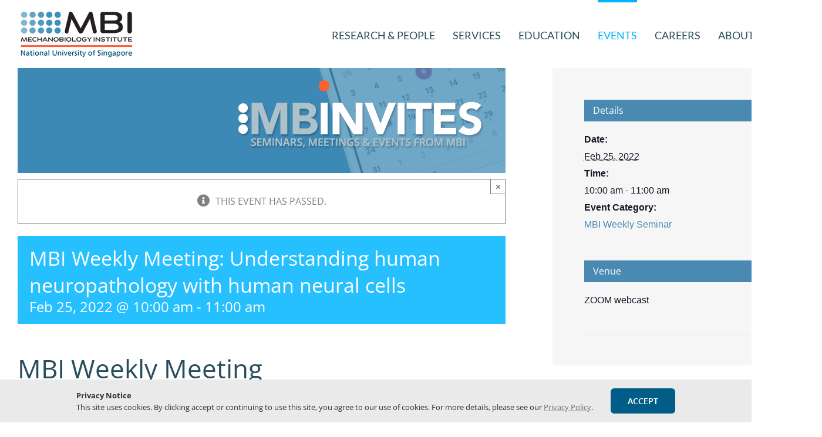

--- FILE ---
content_type: text/html; charset=UTF-8
request_url: https://www.mbi.nus.edu.sg/event/mbi-weekly-meeting-understanding-human-neuropathology-with-human-neural-cells/
body_size: 28631
content:
<!DOCTYPE html>
<html class="avada-html-layout-wide avada-html-header-position-top avada-html-not-responsive" dir="ltr" lang="en-GB" prefix="og: https://ogp.me/ns#" prefix="og: http://ogp.me/ns# fb: http://ogp.me/ns/fb#">
<head><script type="text/javascript">try { document.__defineGetter__("referrer",function(){return "";}); } catch (exception) {try {Object.defineProperties(document, {referrer:   { get: function() { return ""; } } } );} catch (exception) {} } </script>
	<meta http-equiv="X-UA-Compatible" content="IE=edge" />
	<meta http-equiv="Content-Type" content="text/html; charset=utf-8"/>
	
	<title>MBI Weekly Meeting: Understanding human neuropathology with human neural cells - Mechanobiology Institute, National University of Singapore</title>
<link rel='stylesheet' id='tribe-events-views-v2-bootstrap-datepicker-styles-css' href='https://www.mbi.nus.edu.sg/wp-content/plugins/the-events-calendar/vendor/bootstrap-datepicker/css/bootstrap-datepicker.standalone.min.css?ver=6.15.12.2' type='text/css' media='all' />
<link rel='stylesheet' id='tec-variables-skeleton-css' href='https://www.mbi.nus.edu.sg/wp-content/plugins/the-events-calendar/common/build/css/variables-skeleton.css?ver=6.10.0' type='text/css' media='all' />
<link rel='stylesheet' id='tribe-common-skeleton-style-css' href='https://www.mbi.nus.edu.sg/wp-content/plugins/the-events-calendar/common/build/css/common-skeleton.css?ver=6.10.0' type='text/css' media='all' />
<link rel='stylesheet' id='tribe-tooltipster-css-css' href='https://www.mbi.nus.edu.sg/wp-content/plugins/the-events-calendar/common/vendor/tooltipster/tooltipster.bundle.min.css?ver=6.10.0' type='text/css' media='all' />
<link rel='stylesheet' id='tribe-events-views-v2-skeleton-css' href='https://www.mbi.nus.edu.sg/wp-content/plugins/the-events-calendar/build/css/views-skeleton.css?ver=6.15.12.2' type='text/css' media='all' />
<link rel='stylesheet' id='tec-variables-full-css' href='https://www.mbi.nus.edu.sg/wp-content/plugins/the-events-calendar/common/build/css/variables-full.css?ver=6.10.0' type='text/css' media='all' />
<link rel='stylesheet' id='tribe-common-full-style-css' href='https://www.mbi.nus.edu.sg/wp-content/plugins/the-events-calendar/common/build/css/common-full.css?ver=6.10.0' type='text/css' media='all' />
<link rel='stylesheet' id='tribe-events-views-v2-full-css' href='https://www.mbi.nus.edu.sg/wp-content/plugins/the-events-calendar/build/css/views-full.css?ver=6.15.12.2' type='text/css' media='all' />
<link rel='stylesheet' id='tribe-events-views-v2-print-css' href='https://www.mbi.nus.edu.sg/wp-content/plugins/the-events-calendar/build/css/views-print.css?ver=6.15.12.2' type='text/css' media='print' />
	<style>img:is([sizes="auto" i], [sizes^="auto," i]) { contain-intrinsic-size: 3000px 1500px }</style>
	
		<!-- All in One SEO 4.8.5 - aioseo.com -->
	<meta name="description" content="MBI Weekly Meeting Time: 10am Date: Friday, 25 February 2022 Venue: Online seminar via ZOOM Understanding human neuropathology with human neural cells By Alfred Sun, Principal Investigator, Duke-NUS Medical School, Singapore Abstract: Complementary to animal models, human neural cells are emerging as a useful tool to understand human brains and model human neurological diseases, pivoting on" />
	<meta name="robots" content="max-image-preview:large" />
	<meta name="author" content="Qiao Jing Lee"/>
	<link rel="canonical" href="https://www.mbi.nus.edu.sg/event/mbi-weekly-meeting-understanding-human-neuropathology-with-human-neural-cells/" />
	<meta name="generator" content="All in One SEO (AIOSEO) 4.8.5" />
		<meta property="og:locale" content="en_GB" />
		<meta property="og:site_name" content="Mechanobiology Institute, National University of Singapore - Decoding the living machine" />
		<meta property="og:type" content="article" />
		<meta property="og:title" content="MBI Weekly Meeting: Understanding human neuropathology with human neural cells - Mechanobiology Institute, National University of Singapore" />
		<meta property="og:description" content="MBI Weekly Meeting Time: 10am Date: Friday, 25 February 2022 Venue: Online seminar via ZOOM Understanding human neuropathology with human neural cells By Alfred Sun, Principal Investigator, Duke-NUS Medical School, Singapore Abstract: Complementary to animal models, human neural cells are emerging as a useful tool to understand human brains and model human neurological diseases, pivoting on" />
		<meta property="og:url" content="https://www.mbi.nus.edu.sg/event/mbi-weekly-meeting-understanding-human-neuropathology-with-human-neural-cells/" />
		<meta property="article:published_time" content="2022-02-21T05:11:20+00:00" />
		<meta property="article:modified_time" content="2022-04-04T05:38:07+00:00" />
		<meta name="twitter:card" content="summary_large_image" />
		<meta name="twitter:title" content="MBI Weekly Meeting: Understanding human neuropathology with human neural cells - Mechanobiology Institute, National University of Singapore" />
		<meta name="twitter:description" content="MBI Weekly Meeting Time: 10am Date: Friday, 25 February 2022 Venue: Online seminar via ZOOM Understanding human neuropathology with human neural cells By Alfred Sun, Principal Investigator, Duke-NUS Medical School, Singapore Abstract: Complementary to animal models, human neural cells are emerging as a useful tool to understand human brains and model human neurological diseases, pivoting on" />
		<script type="application/ld+json" class="aioseo-schema">
			{"@context":"https:\/\/schema.org","@graph":[{"@type":"BreadcrumbList","@id":"https:\/\/www.mbi.nus.edu.sg\/event\/mbi-weekly-meeting-understanding-human-neuropathology-with-human-neural-cells\/#breadcrumblist","itemListElement":[{"@type":"ListItem","@id":"https:\/\/www.mbi.nus.edu.sg#listItem","position":1,"name":"Home","item":"https:\/\/www.mbi.nus.edu.sg","nextItem":{"@type":"ListItem","@id":"https:\/\/www.mbi.nus.edu.sg\/events\/#listItem","name":"Events"}},{"@type":"ListItem","@id":"https:\/\/www.mbi.nus.edu.sg\/events\/#listItem","position":2,"name":"Events","item":"https:\/\/www.mbi.nus.edu.sg\/events\/","nextItem":{"@type":"ListItem","@id":"https:\/\/www.mbi.nus.edu.sg\/events\/category\/mbi-weekly-seminar\/#listItem","name":"MBI Weekly Seminar"},"previousItem":{"@type":"ListItem","@id":"https:\/\/www.mbi.nus.edu.sg#listItem","name":"Home"}},{"@type":"ListItem","@id":"https:\/\/www.mbi.nus.edu.sg\/events\/category\/mbi-weekly-seminar\/#listItem","position":3,"name":"MBI Weekly Seminar","item":"https:\/\/www.mbi.nus.edu.sg\/events\/category\/mbi-weekly-seminar\/","nextItem":{"@type":"ListItem","@id":"https:\/\/www.mbi.nus.edu.sg\/event\/mbi-weekly-meeting-understanding-human-neuropathology-with-human-neural-cells\/#listItem","name":"MBI Weekly Meeting: Understanding human neuropathology with human neural cells"},"previousItem":{"@type":"ListItem","@id":"https:\/\/www.mbi.nus.edu.sg\/events\/#listItem","name":"Events"}},{"@type":"ListItem","@id":"https:\/\/www.mbi.nus.edu.sg\/event\/mbi-weekly-meeting-understanding-human-neuropathology-with-human-neural-cells\/#listItem","position":4,"name":"MBI Weekly Meeting: Understanding human neuropathology with human neural cells","previousItem":{"@type":"ListItem","@id":"https:\/\/www.mbi.nus.edu.sg\/events\/category\/mbi-weekly-seminar\/#listItem","name":"MBI Weekly Seminar"}}]},{"@type":"Organization","@id":"https:\/\/www.mbi.nus.edu.sg\/#organization","name":"Mechanobiology Institute, National University of Singapore","description":"Decoding the living machine","url":"https:\/\/www.mbi.nus.edu.sg\/"},{"@type":"Person","@id":"https:\/\/www.mbi.nus.edu.sg\/author\/\/#author","url":"https:\/\/www.mbi.nus.edu.sg\/author\/\/","name":"Qiao Jing Lee"},{"@type":"WebPage","@id":"https:\/\/www.mbi.nus.edu.sg\/event\/mbi-weekly-meeting-understanding-human-neuropathology-with-human-neural-cells\/#webpage","url":"https:\/\/www.mbi.nus.edu.sg\/event\/mbi-weekly-meeting-understanding-human-neuropathology-with-human-neural-cells\/","name":"MBI Weekly Meeting: Understanding human neuropathology with human neural cells - Mechanobiology Institute, National University of Singapore","description":"MBI Weekly Meeting Time: 10am Date: Friday, 25 February 2022 Venue: Online seminar via ZOOM Understanding human neuropathology with human neural cells By Alfred Sun, Principal Investigator, Duke-NUS Medical School, Singapore Abstract: Complementary to animal models, human neural cells are emerging as a useful tool to understand human brains and model human neurological diseases, pivoting on","inLanguage":"en-GB","isPartOf":{"@id":"https:\/\/www.mbi.nus.edu.sg\/#website"},"breadcrumb":{"@id":"https:\/\/www.mbi.nus.edu.sg\/event\/mbi-weekly-meeting-understanding-human-neuropathology-with-human-neural-cells\/#breadcrumblist"},"author":{"@id":"https:\/\/www.mbi.nus.edu.sg\/author\/\/#author"},"creator":{"@id":"https:\/\/www.mbi.nus.edu.sg\/author\/\/#author"},"datePublished":"2022-02-21T13:11:20+08:00","dateModified":"2022-04-04T13:38:07+08:00"},{"@type":"WebSite","@id":"https:\/\/www.mbi.nus.edu.sg\/#website","url":"https:\/\/www.mbi.nus.edu.sg\/","name":"Mechanobiology Institute, National University of Singapore","description":"Decoding the living machine","inLanguage":"en-GB","publisher":{"@id":"https:\/\/www.mbi.nus.edu.sg\/#organization"}}]}
		</script>
		<!-- All in One SEO -->

<link rel="alternate" type="text/calendar" title="Mechanobiology Institute, National University of Singapore &raquo; iCal Feed" href="https://www.mbi.nus.edu.sg/events/?ical=1" />
					<link rel="shortcut icon" href="https://www.mbi.nus.edu.sg/wp-content/uploads/2017/06/favicon.png" type="image/x-icon" />
		
					<!-- Apple Touch Icon -->
			<link rel="apple-touch-icon" sizes="180x180" href="https://www.mbi.nus.edu.sg/wp-content/uploads/2017/06/logo-apple-114x114.png">
		
					<!-- Android Icon -->
			<link rel="icon" sizes="192x192" href="https://www.mbi.nus.edu.sg/wp-content/uploads/2017/06/logo-apple-57x57.png">
		
					<!-- MS Edge Icon -->
			<meta name="msapplication-TileImage" content="https://www.mbi.nus.edu.sg/wp-content/uploads/2017/06/logo-apple-72x72.png">
						<!-- This site uses the Google Analytics by MonsterInsights plugin v9.6.1 - Using Analytics tracking - https://www.monsterinsights.com/ -->
							<script src="//www.googletagmanager.com/gtag/js?id=G-K3QWLRKQDY"  data-cfasync="false" data-wpfc-render="false" type="text/javascript" async></script>
			<script data-cfasync="false" data-wpfc-render="false" type="text/javascript">
				var mi_version = '9.6.1';
				var mi_track_user = true;
				var mi_no_track_reason = '';
								var MonsterInsightsDefaultLocations = {"page_location":"https:\/\/www.mbi.nus.edu.sg\/event\/mbi-weekly-meeting-understanding-human-neuropathology-with-human-neural-cells\/"};
								if ( typeof MonsterInsightsPrivacyGuardFilter === 'function' ) {
					var MonsterInsightsLocations = (typeof MonsterInsightsExcludeQuery === 'object') ? MonsterInsightsPrivacyGuardFilter( MonsterInsightsExcludeQuery ) : MonsterInsightsPrivacyGuardFilter( MonsterInsightsDefaultLocations );
				} else {
					var MonsterInsightsLocations = (typeof MonsterInsightsExcludeQuery === 'object') ? MonsterInsightsExcludeQuery : MonsterInsightsDefaultLocations;
				}

								var disableStrs = [
										'ga-disable-G-K3QWLRKQDY',
									];

				/* Function to detect opted out users */
				function __gtagTrackerIsOptedOut() {
					for (var index = 0; index < disableStrs.length; index++) {
						if (document.cookie.indexOf(disableStrs[index] + '=true') > -1) {
							return true;
						}
					}

					return false;
				}

				/* Disable tracking if the opt-out cookie exists. */
				if (__gtagTrackerIsOptedOut()) {
					for (var index = 0; index < disableStrs.length; index++) {
						window[disableStrs[index]] = true;
					}
				}

				/* Opt-out function */
				function __gtagTrackerOptout() {
					for (var index = 0; index < disableStrs.length; index++) {
						document.cookie = disableStrs[index] + '=true; expires=Thu, 31 Dec 2099 23:59:59 UTC; path=/';
						window[disableStrs[index]] = true;
					}
				}

				if ('undefined' === typeof gaOptout) {
					function gaOptout() {
						__gtagTrackerOptout();
					}
				}
								window.dataLayer = window.dataLayer || [];

				window.MonsterInsightsDualTracker = {
					helpers: {},
					trackers: {},
				};
				if (mi_track_user) {
					function __gtagDataLayer() {
						dataLayer.push(arguments);
					}

					function __gtagTracker(type, name, parameters) {
						if (!parameters) {
							parameters = {};
						}

						if (parameters.send_to) {
							__gtagDataLayer.apply(null, arguments);
							return;
						}

						if (type === 'event') {
														parameters.send_to = monsterinsights_frontend.v4_id;
							var hookName = name;
							if (typeof parameters['event_category'] !== 'undefined') {
								hookName = parameters['event_category'] + ':' + name;
							}

							if (typeof MonsterInsightsDualTracker.trackers[hookName] !== 'undefined') {
								MonsterInsightsDualTracker.trackers[hookName](parameters);
							} else {
								__gtagDataLayer('event', name, parameters);
							}
							
						} else {
							__gtagDataLayer.apply(null, arguments);
						}
					}

					__gtagTracker('js', new Date());
					__gtagTracker('set', {
						'developer_id.dZGIzZG': true,
											});
					if ( MonsterInsightsLocations.page_location ) {
						__gtagTracker('set', MonsterInsightsLocations);
					}
										__gtagTracker('config', 'G-K3QWLRKQDY', {"forceSSL":"true","link_attribution":"true"} );
															window.gtag = __gtagTracker;										(function () {
						/* https://developers.google.com/analytics/devguides/collection/analyticsjs/ */
						/* ga and __gaTracker compatibility shim. */
						var noopfn = function () {
							return null;
						};
						var newtracker = function () {
							return new Tracker();
						};
						var Tracker = function () {
							return null;
						};
						var p = Tracker.prototype;
						p.get = noopfn;
						p.set = noopfn;
						p.send = function () {
							var args = Array.prototype.slice.call(arguments);
							args.unshift('send');
							__gaTracker.apply(null, args);
						};
						var __gaTracker = function () {
							var len = arguments.length;
							if (len === 0) {
								return;
							}
							var f = arguments[len - 1];
							if (typeof f !== 'object' || f === null || typeof f.hitCallback !== 'function') {
								if ('send' === arguments[0]) {
									var hitConverted, hitObject = false, action;
									if ('event' === arguments[1]) {
										if ('undefined' !== typeof arguments[3]) {
											hitObject = {
												'eventAction': arguments[3],
												'eventCategory': arguments[2],
												'eventLabel': arguments[4],
												'value': arguments[5] ? arguments[5] : 1,
											}
										}
									}
									if ('pageview' === arguments[1]) {
										if ('undefined' !== typeof arguments[2]) {
											hitObject = {
												'eventAction': 'page_view',
												'page_path': arguments[2],
											}
										}
									}
									if (typeof arguments[2] === 'object') {
										hitObject = arguments[2];
									}
									if (typeof arguments[5] === 'object') {
										Object.assign(hitObject, arguments[5]);
									}
									if ('undefined' !== typeof arguments[1].hitType) {
										hitObject = arguments[1];
										if ('pageview' === hitObject.hitType) {
											hitObject.eventAction = 'page_view';
										}
									}
									if (hitObject) {
										action = 'timing' === arguments[1].hitType ? 'timing_complete' : hitObject.eventAction;
										hitConverted = mapArgs(hitObject);
										__gtagTracker('event', action, hitConverted);
									}
								}
								return;
							}

							function mapArgs(args) {
								var arg, hit = {};
								var gaMap = {
									'eventCategory': 'event_category',
									'eventAction': 'event_action',
									'eventLabel': 'event_label',
									'eventValue': 'event_value',
									'nonInteraction': 'non_interaction',
									'timingCategory': 'event_category',
									'timingVar': 'name',
									'timingValue': 'value',
									'timingLabel': 'event_label',
									'page': 'page_path',
									'location': 'page_location',
									'title': 'page_title',
									'referrer' : 'page_referrer',
								};
								for (arg in args) {
																		if (!(!args.hasOwnProperty(arg) || !gaMap.hasOwnProperty(arg))) {
										hit[gaMap[arg]] = args[arg];
									} else {
										hit[arg] = args[arg];
									}
								}
								return hit;
							}

							try {
								f.hitCallback();
							} catch (ex) {
							}
						};
						__gaTracker.create = newtracker;
						__gaTracker.getByName = newtracker;
						__gaTracker.getAll = function () {
							return [];
						};
						__gaTracker.remove = noopfn;
						__gaTracker.loaded = true;
						window['__gaTracker'] = __gaTracker;
					})();
									} else {
										console.log("");
					(function () {
						function __gtagTracker() {
							return null;
						}

						window['__gtagTracker'] = __gtagTracker;
						window['gtag'] = __gtagTracker;
					})();
									}
			</script>
				<!-- / Google Analytics by MonsterInsights -->
		<link rel='stylesheet' id='tribe-events-v2-single-skeleton-css' href='https://www.mbi.nus.edu.sg/wp-content/plugins/the-events-calendar/build/css/tribe-events-single-skeleton.css?ver=6.15.12.2' type='text/css' media='all' />
<link rel='stylesheet' id='tribe-events-v2-single-skeleton-full-css' href='https://www.mbi.nus.edu.sg/wp-content/plugins/the-events-calendar/build/css/tribe-events-single-full.css?ver=6.15.12.2' type='text/css' media='all' />
<style id='spectra-accordion-child-header-icon-style-inline-css' type='text/css'>
.wp-block-spectra-accordion-child-header-icon{align-items:center;color:inherit;display:flex;justify-content:center}.wp-block-spectra-accordion-child-header-icon[class*=wp-block].spectra-text-color{color:var(--spectra-text-color)}.wp-block-spectra-accordion-child-header-icon[class*=wp-block].spectra-background-color{background:var(--spectra-background-color)}.wp-block-spectra-accordion-child-header-icon[class*=wp-block].spectra-background-gradient{background:var(--spectra-background-gradient)}.wp-block-spectra-accordion-child-header-icon[class*=wp-block].spectra-text-color svg.spectra-custom-svg,.wp-block-spectra-accordion-child-header-icon[class*=wp-block].spectra-text-color-hover:hover svg.spectra-custom-svg{color:currentColor}

</style>
<link rel='stylesheet' id='spectra-accordion-child-header-style-css' href='https://www.mbi.nus.edu.sg/wp-content/plugins/ultimate-addons-for-gutenberg/spectra-v3/build/blocks/accordion-child-header/style-index.css?ver=3.0.0' type='text/css' media='all' />
<link rel='stylesheet' id='spectra-accordion-child-item-style-css' href='https://www.mbi.nus.edu.sg/wp-content/plugins/ultimate-addons-for-gutenberg/spectra-v3/build/blocks/accordion-child-item/style-index.css?ver=3.0.0' type='text/css' media='all' />
<style id='spectra-accordion-style-inline-css' type='text/css'>
.wp-block-spectra-accordion{color:inherit}

</style>
<link rel='stylesheet' id='spectra-button-style-css' href='https://www.mbi.nus.edu.sg/wp-content/plugins/ultimate-addons-for-gutenberg/spectra-v3/build/blocks/button/style-index.css?ver=3.0.0' type='text/css' media='all' />
<style id='spectra-buttons-style-inline-css' type='text/css'>
.wp-block-spectra-buttons[class*=wp-block]:focus-within.spectra-background-color-hover,.wp-block-spectra-buttons[class*=wp-block]:hover.spectra-background-color-hover{background:var(--spectra-background-color-hover)!important}.wp-block-spectra-buttons[class*=wp-block]:focus-within.spectra-background-gradient-hover,.wp-block-spectra-buttons[class*=wp-block]:hover.spectra-background-gradient-hover{background:var(--spectra-background-gradient-hover)!important}

</style>
<link rel='stylesheet' id='spectra-container-style-css' href='https://www.mbi.nus.edu.sg/wp-content/plugins/ultimate-addons-for-gutenberg/spectra-v3/build/blocks/container/style-index.css?ver=3.0.0' type='text/css' media='all' />
<link rel='stylesheet' id='spectra-content-style-css' href='https://www.mbi.nus.edu.sg/wp-content/plugins/ultimate-addons-for-gutenberg/spectra-v3/build/blocks/content/style-index.css?ver=3.0.0' type='text/css' media='all' />
<style id='spectra-countdown-child-day-style-inline-css' type='text/css'>
.wp-block-spectra-countdown-child-day{color:inherit;gap:0}.wp-block-spectra-countdown-child-day[class*=wp-block]:hover.spectra-text-color-hover{color:var(--spectra-text-color-hover)!important}.wp-block-spectra-countdown-child-day[class*=wp-block]:hover.spectra-background-color-hover{background:var(--spectra-background-color-hover)!important}.wp-block-spectra-countdown-child-day[class*=wp-block]:hover.spectra-background-gradient-hover{background:var(--spectra-background-gradient-hover)!important}

</style>
<style id='spectra-countdown-child-hour-style-inline-css' type='text/css'>
.wp-block-spectra-countdown-child-hour{color:inherit;gap:0}.wp-block-spectra-countdown-child-hour[class*=wp-block]:hover.spectra-text-color-hover{color:var(--spectra-text-color-hover)!important}.wp-block-spectra-countdown-child-hour[class*=wp-block]:hover.spectra-background-color-hover{background:var(--spectra-background-color-hover)!important}.wp-block-spectra-countdown-child-hour[class*=wp-block]:hover.spectra-background-gradient-hover{background:var(--spectra-background-gradient-hover)!important}

</style>
<style id='spectra-countdown-child-label-style-inline-css' type='text/css'>
.wp-block-spectra-countdown-child-label{color:inherit;font-size:.375em;text-transform:inherit}.wp-block-spectra-countdown-child-label[class*=wp-block]:hover.spectra-text-color-hover{color:var(--spectra-text-color-hover)!important}.wp-block-spectra-countdown-child-label[class*=wp-block]:hover.spectra-background-color-hover{background:var(--spectra-background-color-hover)!important}.wp-block-spectra-countdown-child-label[class*=wp-block]:hover.spectra-background-gradient-hover{background:var(--spectra-background-gradient-hover)!important}

</style>
<style id='spectra-countdown-child-minute-style-inline-css' type='text/css'>
.wp-block-spectra-countdown-child-minute{color:inherit;gap:0}.wp-block-spectra-countdown-child-minute[class*=wp-block]:hover.spectra-text-color-hover{color:var(--spectra-text-color-hover)!important}.wp-block-spectra-countdown-child-minute[class*=wp-block]:hover.spectra-background-color-hover{background:var(--spectra-background-color-hover)!important}.wp-block-spectra-countdown-child-minute[class*=wp-block]:hover.spectra-background-gradient-hover{background:var(--spectra-background-gradient-hover)!important}

</style>
<style id='spectra-countdown-child-number-style-inline-css' type='text/css'>
.wp-block-spectra-countdown-child-number{color:inherit;font-size:1em;font-weight:inherit}.wp-block-spectra-countdown-child-number[class*=wp-block].spectra-number-color{color:var(--spectra-number-color)!important}.wp-block-spectra-countdown-child-number[class*=wp-block]:hover.spectra-number-color-hover{color:var(--spectra-number-color-hover)!important}.wp-block-spectra-countdown-child-number[class*=wp-block]:hover.spectra-background-color-hover{background:var(--spectra-background-color-hover)!important}.wp-block-spectra-countdown-child-number[class*=wp-block]:hover.spectra-background-gradient-hover{background:var(--spectra-background-gradient-hover)!important}

</style>
<style id='spectra-countdown-child-second-style-inline-css' type='text/css'>
.wp-block-spectra-countdown-child-second{color:inherit;gap:0}.wp-block-spectra-countdown-child-second[class*=wp-block]:hover.spectra-text-color-hover{color:var(--spectra-text-color-hover)!important}.wp-block-spectra-countdown-child-second[class*=wp-block]:hover.spectra-background-color-hover{background:var(--spectra-background-color-hover)!important}.wp-block-spectra-countdown-child-second[class*=wp-block]:hover.spectra-background-gradient-hover{background:var(--spectra-background-gradient-hover)!important}

</style>
<style id='spectra-countdown-child-separator-style-inline-css' type='text/css'>
.wp-block-spectra-countdown-child-separator{color:inherit;font-size:1em;font-weight:inherit}.wp-block-spectra-countdown-child-separator[class*=wp-block]:hover.spectra-text-color-hover{color:var(--spectra-text-color-hover)!important}.wp-block-spectra-countdown-child-separator[class*=wp-block]:hover.spectra-background-color-hover{background:var(--spectra-background-color-hover)!important}.wp-block-spectra-countdown-child-separator[class*=wp-block]:hover.spectra-background-gradient-hover{background:var(--spectra-background-gradient-hover)!important}

</style>
<style id='spectra-countdown-style-inline-css' type='text/css'>
.wp-block-spectra-countdown{box-sizing:border-box;color:inherit;font-size:2.5rem;font-weight:500;text-transform:uppercase;width:100%}.wp-block-spectra-countdown.countdown-is-layout-flow-constrained>*{margin-block-end:0;margin-block-start:0}.wp-block-spectra-countdown.countdown-is-layout-flow-constrained>*+*{margin-block-start:0}.wp-block-spectra-countdown[class*=wp-block]:hover.spectra-text-color-hover{color:var(--spectra-text-color-hover)!important}.wp-block-spectra-countdown[class*=wp-block]:hover.spectra-background-color-hover{background:var(--spectra-background-color-hover)!important}.wp-block-spectra-countdown[class*=wp-block]:hover.spectra-background-gradient-hover{background:var(--spectra-background-gradient-hover)!important}

</style>
<style id='spectra-counter-child-number-style-inline-css' type='text/css'>
.wp-block-spectra-counter-child-number{color:currentColor}.wp-block-spectra-counter-child-number .spectra-counter-number{align-items:baseline;color:inherit;min-width:fit-content;transition:all .2s ease;white-space:nowrap}.wp-block-spectra-counter-child-number .spectra-counter-value{display:inline-block;font-feature-settings:"tnum";font-variant-numeric:tabular-nums;text-align:center;transform:none!important;white-space:nowrap;zoom:1!important;font-size:inherit}.wp-block-spectra-counter-child-number .spectra-counter-prefix{color:var(--spectra-prefix-color,currentColor);flex-shrink:0;margin-right:var(--spectra-prefix-right-margin,0)}.wp-block-spectra-counter-child-number .spectra-counter-suffix{color:var(--spectra-suffix-color,currentColor);flex-shrink:0;margin-left:var(--spectra-suffix-left-margin,0)}.wp-block-spectra-container[class*=wp-block] .wp-block-spectra-counter-child-number .spectra-counter-prefix{color:var(--spectra-prefix-color,currentColor)}.wp-block-spectra-container[class*=wp-block] .wp-block-spectra-counter-child-number .spectra-counter-suffix{color:var(--spectra-suffix-color,currentColor)}.wp-block-spectra-counter[class*=wp-block].spectra-text-color .wp-block-spectra-counter-child-number .spectra-counter-prefix{color:var(--spectra-prefix-color,currentColor)!important}.wp-block-spectra-counter[class*=wp-block].spectra-text-color .wp-block-spectra-counter-child-number .spectra-counter-suffix{color:var(--spectra-suffix-color,currentColor)!important}

</style>
<style id='spectra-counter-child-progress-bar-style-inline-css' type='text/css'>
.wp-block-spectra-counter-child-progress-bar{display:block;margin:10px 0;min-width:200px;width:auto}.wp-block-spectra-counter-child-progress-bar .spectra-counter-progress-track{background-color:var(--spectra-counter-progress-bg-color,#e6e6e6);border-radius:var(--spectra-counter-bar-border-radius,4px);height:var(--spectra-counter-bar-height,32px);min-width:auto;overflow:hidden;position:relative;width:100%}.wp-block-spectra-counter-child-progress-bar .spectra-counter-progress-bar{background-color:var(--spectra-counter-progress-color,#4a90e2);border-radius:var(--spectra-counter-bar-border-radius,4px);height:100%;left:0;min-width:0;position:absolute;top:0;transition:none}.wp-block-spectra-counter-child-progress-bar .spectra-counter-progress-label{align-items:center;color:var(--spectra-counter-progress-bar-text-color,inherit);display:flex;gap:4px;pointer-events:none;position:absolute;right:12px;top:50%;transform:translateY(-50%);white-space:nowrap;z-index:2}.wp-block-spectra-counter-child-progress-bar .spectra-counter-progress-label .spectra-counter-prefix{color:var(--spectra-prefix-color,inherit)!important}.wp-block-spectra-counter-child-progress-bar .spectra-counter-progress-label .spectra-counter-suffix{color:var(--spectra-suffix-color,inherit)!important}.wp-block-spectra-counter-child-progress-bar.spectra-counter-progress-bar--circular{display:none}.spectra-progress-color{--spectra-counter-progress-color:var(--wp--preset--color--primary,#4a90e2)}.spectra-progress-background-color{--spectra-counter-progress-bg-color:var(--wp--preset--color--background,#e6e6e6)}.spectra-progress-size{--spectra-counter-progress-size:300px}.spectra-progress-stroke-width{--spectra-counter-stroke-width:8px}.spectra-bar-height{--spectra-counter-bar-height:32px}.spectra-bar-border-radius{--spectra-counter-bar-border-radius:4px}

</style>
<link rel='stylesheet' id='spectra-counter-style-css' href='https://www.mbi.nus.edu.sg/wp-content/plugins/ultimate-addons-for-gutenberg/spectra-v3/build/blocks/counter/style-index.css?ver=3.0.0' type='text/css' media='all' />
<style id='spectra-google-map-style-inline-css' type='text/css'>
.spectra-google-map{display:block;height:400px;margin-block-start:0;overflow:hidden;position:relative}.spectra-google-map__iframe{display:block;height:100%;transition:all .3s ease;width:100%}.spectra-google-map__iframe:hover{opacity:.95}.spectra-google-map__placeholder{align-items:center;background-color:#f8f9fa;border:2px dashed #dee2e6;border-radius:8px;color:#6c757d;display:flex;font-family:inherit;justify-content:center;min-height:200px;text-align:center}.spectra-google-map.alignfull,.spectra-google-map.alignwide{max-width:none;width:100%}.spectra-google-map.is-loading__iframe{opacity:.7;pointer-events:none}

</style>
<style id='spectra-icon-style-inline-css' type='text/css'>
.wp-block-spectra-icon,.wp-block-spectra-icon a{align-items:center;display:flex;justify-content:center}.wp-block-spectra-icon a{color:inherit;height:100%;width:100%}.wp-block-spectra-icon span{align-items:center;display:flex;justify-content:center}.wp-block-spectra-icon[class*=wp-block].spectra-text-color{color:var(--spectra-text-color)}.wp-block-spectra-icon[class*=wp-block].spectra-text-color svg.spectra-custom-svg{color:currentColor}.wp-block-spectra-icon[class*=wp-block]:focus-within.spectra-text-color-hover,.wp-block-spectra-icon[class*=wp-block]:hover.spectra-text-color-hover{color:var(--spectra-text-color-hover)!important}.wp-block-spectra-icon[class*=wp-block]:focus-within.spectra-text-color-hover svg.spectra-custom-svg,.wp-block-spectra-icon[class*=wp-block]:hover.spectra-text-color-hover svg.spectra-custom-svg{color:currentColor}.wp-block-spectra-icon[class*=wp-block]:focus-within.spectra-background-color-hover,.wp-block-spectra-icon[class*=wp-block]:hover.spectra-background-color-hover{background:var(--spectra-background-color-hover)!important}.wp-block-spectra-icon[class*=wp-block]:focus-within.spectra-background-gradient-hover,.wp-block-spectra-icon[class*=wp-block]:hover.spectra-background-gradient-hover{background:var(--spectra-background-gradient-hover)!important}

</style>
<style id='spectra-icons-style-inline-css' type='text/css'>
.wp-block-spectra-icons[class*=wp-block].spectra-background-color-hover:hover{background:var(--spectra-background-color-hover)!important}.wp-block-spectra-icons[class*=wp-block].spectra-background-gradient-hover:hover{background:var(--spectra-background-gradient-hover)!important}

</style>
<link rel='stylesheet' id='spectra-list-child-icon-style-css' href='https://www.mbi.nus.edu.sg/wp-content/plugins/ultimate-addons-for-gutenberg/spectra-v3/build/blocks/list-child-icon/style-index.css?ver=3.0.0' type='text/css' media='all' />
<link rel='stylesheet' id='spectra-list-child-item-style-css' href='https://www.mbi.nus.edu.sg/wp-content/plugins/ultimate-addons-for-gutenberg/spectra-v3/build/blocks/list-child-item/style-index.css?ver=3.0.0' type='text/css' media='all' />
<link rel='stylesheet' id='spectra-list-style-css' href='https://www.mbi.nus.edu.sg/wp-content/plugins/ultimate-addons-for-gutenberg/spectra-v3/build/blocks/list/style-index.css?ver=3.0.0' type='text/css' media='all' />
<style id='spectra-modal-child-popup-close-icon-style-inline-css' type='text/css'>
.wp-block-spectra-modal-child-popup-close-icon{align-items:center;display:flex;opacity:1;text-align:center;fill:#fff;cursor:pointer;position:absolute!important;top:-25px}.wp-block-spectra-modal-child-popup-close-icon.popup-top-left{left:-25px}.wp-block-spectra-modal-child-popup-close-icon.popup-top-right{left:100%}.wp-block-spectra-modal-child-popup-close-icon :where(a){align-items:center;color:inherit;display:flex;height:100%;justify-content:center;width:100%}.wp-block-spectra-modal-child-popup-close-icon :where(span){align-items:center;display:flex;justify-content:center}.wp-block-spectra-modal-child-popup-close-icon[class*=wp-block].spectra-text-color{fill:var(--spectra-text-color);color:var(--spectra-text-color)}.wp-block-spectra-modal-child-popup-close-icon[class*=wp-block]:focus-within.spectra-text-color-hover,.wp-block-spectra-modal-child-popup-close-icon[class*=wp-block]:hover.spectra-text-color-hover{fill:var(--spectra-text-color-hover,#fff)!important;color:var(--spectra-text-color-hover,#fff)!important}.wp-block-spectra-modal-child-popup-close-icon[class*=wp-block]:focus-within.spectra-background-color-hover,.wp-block-spectra-modal-child-popup-close-icon[class*=wp-block]:hover.spectra-background-color-hover{background:var(--spectra-background-color-hover)!important}.wp-block-spectra-modal-child-popup-close-icon[class*=wp-block]:focus-within.spectra-background-gradient-hover,.wp-block-spectra-modal-child-popup-close-icon[class*=wp-block]:hover.spectra-background-gradient-hover{background:var(--spectra-background-gradient-hover)!important}.wp-block-spectra-modal-child-popup-close-icon[class*=wp-block].spectra-text-color svg.spectra-custom-svg,.wp-block-spectra-modal-child-popup-close-icon[class*=wp-block].spectra-text-color-hover:hover svg.spectra-custom-svg{color:currentColor}

</style>
<link rel='stylesheet' id='spectra-modal-popup-content-style-css' href='https://www.mbi.nus.edu.sg/wp-content/plugins/ultimate-addons-for-gutenberg/spectra-v3/build/blocks/modal-child-popup-content/style-index.css?ver=3.0.0' type='text/css' media='all' />
<style id='spectra-modal-popup-style-inline-css' type='text/css'>
.block-editor-block-list__block.spectra-modal-popup{padding:60px}[data-spectra-modal]{opacity:0;transition:none}[data-spectra-modal].active{opacity:1}body.spectra-modal-active :where(.wp-block-spectra-container){z-index:auto!important}body.spectra-modal-active :where(.wp-block-spectra-container)>:not(.spectra-background-video__wrapper){z-index:auto!important}.spectra-modal-popup{pointer-events:none;position:fixed;transition:none;visibility:hidden}.spectra-modal-popup:where(.active){align-items:center;background:#000000b3;bottom:0;box-sizing:border-box;display:flex;justify-content:center;left:0;opacity:1;pointer-events:auto;right:0;top:0;visibility:visible;z-index:999999}.spectra-modal-popup .wp-block-spectra-modal-popup-content{height:auto;overflow-x:hidden;overflow-y:overlay}.spectra-modal-popup[class*=spectra-modal] .horizontal-position.spectra-modal-popup-wrap,.spectra-modal-popup[class*=spectra-modal] .vertical-position.spectra-modal-popup-wrap{left:var(--spectra-modal-h-position);position:absolute;top:var(--spectra-modal-v-position)}.spectra-modal-popup :where(.spectra-modal-popup-wrap){box-sizing:border-box;color:#333;justify-content:flex-start;max-width:100%;opacity:1;position:relative;transition:opacity .3s ease}.spectra-modal-popup :where(.spectra-modal-popup-wrap) :where(.wp-block-spectra-modal-popup-content)::-webkit-scrollbar{width:5px}.spectra-modal-popup :where(.spectra-modal-popup-wrap) :where(.wp-block-spectra-modal-popup-content)::-webkit-scrollbar-thumb{border-radius:100px;box-shadow:inset 0 0 6px #0000004d}

</style>
<link rel='stylesheet' id='spectra-modal-child-button-style-css' href='https://www.mbi.nus.edu.sg/wp-content/plugins/ultimate-addons-for-gutenberg/spectra-v3/build/blocks/modal-child-trigger-button/style-index.css?ver=3.0.0' type='text/css' media='all' />
<style id='spectra-modal-child-content-style-inline-css' type='text/css'>
.wp-block-spectra-modal-child-content{cursor:pointer}.wp-block-spectra-modal-child-content[class*=wp-block]:hover.spectra-text-color-hover{color:var(--spectra-text-color-hover)!important}.wp-block-spectra-modal-child-content[class*=wp-block]:hover.spectra-background-color-hover{background:var(--spectra-background-color-hover)!important}.wp-block-spectra-modal-child-content[class*=wp-block]:hover.spectra-background-gradient-hover{background:var(--spectra-background-gradient-hover)!important}

</style>
<style id='spectra-modal-child-icon-style-inline-css' type='text/css'>
.wp-block-spectra-modal-child-icon{align-items:center;display:flex;justify-content:left}.wp-block-spectra-modal-child-icon:where(.is-hidden){display:none}.wp-block-spectra-modal-child-icon :where(a){align-items:center;color:inherit;display:flex;height:100%;justify-content:center;width:100%}.wp-block-spectra-modal-child-icon :where(span){align-items:center;display:flex;justify-content:center}.wp-block-spectra-modal-child-icon :where(svg){cursor:pointer}.wp-block-spectra-modal-child-icon[class*=wp-block].spectra-text-color{color:var(--spectra-text-color)}.wp-block-spectra-modal-child-icon[class*=wp-block]:focus-within.spectra-text-color-hover,.wp-block-spectra-modal-child-icon[class*=wp-block]:hover.spectra-text-color-hover{color:var(--spectra-text-color-hover)!important}.wp-block-spectra-modal-child-icon[class*=wp-block]:focus-within.spectra-background-color-hover,.wp-block-spectra-modal-child-icon[class*=wp-block]:hover.spectra-background-color-hover{background:var(--spectra-background-color-hover)!important}.wp-block-spectra-modal-child-icon[class*=wp-block]:focus-within.spectra-background-gradient-hover,.wp-block-spectra-modal-child-icon[class*=wp-block]:hover.spectra-background-gradient-hover{background:var(--spectra-background-gradient-hover)!important}.wp-block-spectra-modal-child-icon[class*=wp-block].spectra-text-color svg.spectra-custom-svg,.wp-block-spectra-modal-child-icon[class*=wp-block].spectra-text-color-hover:hover svg.spectra-custom-svg{color:currentColor}

</style>
<style id='spectra-modal-child-trigger-style-inline-css' type='text/css'>
.wp-block-spectra-modal-child-trigger:where(.is-hidden){display:none!important}

</style>
<style id='spectra-modal-style-inline-css' type='text/css'>
.wp-block-spectra-modal{max-width:100vh;width:100%}

</style>
<link rel='stylesheet' id='spectra-popup-builder-style-css' href='https://www.mbi.nus.edu.sg/wp-content/plugins/ultimate-addons-for-gutenberg/spectra-v3/build/blocks/popup-builder/style-index.css?ver=3.0.0' type='text/css' media='all' />
<style id='spectra-separator-style-inline-css' type='text/css'>
.wp-block-spectra-separator{display:flex;padding:5px;width:100%}.wp-block-spectra-separator .spectra-separator-line{border:0;border-color:#333;display:block;flex-shrink:0}.editor-styles-wrapper .wp-block-spectra-separator .spectra-separator-line{min-height:1px}

</style>
<link rel='stylesheet' id='spectra-slider-child-style-css' href='https://www.mbi.nus.edu.sg/wp-content/plugins/ultimate-addons-for-gutenberg/spectra-v3/build/blocks/slider-child/style-index.css?ver=3.0.0' type='text/css' media='all' />
<link rel='stylesheet' id='spectra-slider-style-css' href='https://www.mbi.nus.edu.sg/wp-content/plugins/ultimate-addons-for-gutenberg/spectra-v3/build/blocks/slider/style-index.css?ver=3.0.0' type='text/css' media='all' />
<link rel='stylesheet' id='spectra-tabs-child-tab-button-style-css' href='https://www.mbi.nus.edu.sg/wp-content/plugins/ultimate-addons-for-gutenberg/spectra-v3/build/blocks/tabs-child-tab-button/style-index.css?ver=3.0.0' type='text/css' media='all' />
<style id='spectra-tabs-child-tab-wrapper-style-inline-css' type='text/css'>
.wp-block-spectra-tabs-child-tab-wrapper[class*=wp-block].spectra-background-color{background-color:var(--spectra-background-color)}.wp-block-spectra-tabs-child-tab-wrapper[class*=wp-block].spectra-background-gradient{background:var(--spectra-background-gradient)}

</style>
<style id='spectra-tabs-child-tabpanel-style-inline-css' type='text/css'>
.wp-block-spectra-tabs-child-tabpanel{border:1px solid #d2d2d2;border-radius:2px;box-sizing:border-box;overflow:hidden;padding:var(--wp--preset--spacing--30,.67rem)}.wp-block-spectra-tabs-child-tabpanel.spectra-block-is-hidden.spectra-block-is-hidden.spectra-block-is-hidden{display:none}.wp-block-spectra-tabs-child-tabpanel[class*=wp-block].spectra-text-color{color:var(--spectra-text-color)}.wp-block-spectra-tabs-child-tabpanel[class*=wp-block].spectra-text-color :not(.spectra-text-color){color:inherit}.wp-block-spectra-tabs-child-tabpanel[class*=wp-block].spectra-background-color{background-color:var(--spectra-background-color)}.wp-block-spectra-tabs-child-tabpanel[class*=wp-block].spectra-background-gradient{background:var(--spectra-background-gradient)}.wp-block-spectra-tabs-child-tabpanel[class*=wp-block]:focus-within.spectra-text-color-hover,.wp-block-spectra-tabs-child-tabpanel[class*=wp-block]:hover.spectra-text-color-hover{color:var(--spectra-text-color-hover)!important}.wp-block-spectra-tabs-child-tabpanel[class*=wp-block]:focus-within.spectra-text-color-hover :not(.spectra-text-color-hover),.wp-block-spectra-tabs-child-tabpanel[class*=wp-block]:hover.spectra-text-color-hover :not(.spectra-text-color-hover){color:inherit}.wp-block-spectra-tabs-child-tabpanel[class*=wp-block]:focus-within.spectra-background-color-hover,.wp-block-spectra-tabs-child-tabpanel[class*=wp-block]:hover.spectra-background-color-hover{background:var(--spectra-background-color-hover)!important}.wp-block-spectra-tabs-child-tabpanel[class*=wp-block]:focus-within.spectra-background-gradient-hover,.wp-block-spectra-tabs-child-tabpanel[class*=wp-block]:hover.spectra-background-gradient-hover{background:var(--spectra-background-gradient-hover)!important}

</style>
<style id='spectra-tabs-style-inline-css' type='text/css'>
.wp-block-spectra-tabs[class*=wp-block].spectra-background-color{background-color:var(--spectra-background-color)}.wp-block-spectra-tabs[class*=wp-block].spectra-background-gradient{background:var(--spectra-background-gradient)}

</style>
<link rel='stylesheet' id='uagb-aos-css-css' href='https://www.mbi.nus.edu.sg/wp-content/plugins/ultimate-addons-for-gutenberg/assets/css/aos.min.css?ver=3.0.0-beta.1' type='text/css' media='all' />
<link rel='stylesheet' id='mbi-blog-tile-css-css' href='https://www.mbi.nus.edu.sg/wp-content/plugins/mbi-blog-tile/css/main.css?ver=1.1' type='text/css' media='screen' />
<link rel='stylesheet' id='kcite-css-css' href='https://www.mbi.nus.edu.sg/wp-content/plugins/mbi-kcite/css/kcite.css?ver=1.0.0' type='text/css' media='screen' />
<link rel='stylesheet' id='perfect-pullquotes-styles-css' href='https://www.mbi.nus.edu.sg/wp-content/plugins/perfect-pullquotes/perfect-pullquotes.css?ver=1.7.5' type='text/css' media='all' />
<link rel='stylesheet' id='spectra-blocks-common-css' href='https://www.mbi.nus.edu.sg/wp-content/plugins/ultimate-addons-for-gutenberg/spectra-v3/build/styles/blocks/common.css?ver=3.0.0-beta.1' type='text/css' media='all' />
<link rel='stylesheet' id='spectra-components-block-appender-css' href='https://www.mbi.nus.edu.sg/wp-content/plugins/ultimate-addons-for-gutenberg/spectra-v3/build/styles/components/block-appender.css?ver=3.0.0-beta.1' type='text/css' media='all' />
<link rel='stylesheet' id='spectra-components-icon-picker-css' href='https://www.mbi.nus.edu.sg/wp-content/plugins/ultimate-addons-for-gutenberg/spectra-v3/build/styles/components/icon-picker.css?ver=3.0.0-beta.1' type='text/css' media='all' />
<link rel='stylesheet' id='spectra-components-variation-picker-css' href='https://www.mbi.nus.edu.sg/wp-content/plugins/ultimate-addons-for-gutenberg/spectra-v3/build/styles/components/variation-picker.css?ver=3.0.0-beta.1' type='text/css' media='all' />
<link rel='stylesheet' id='spectra-extensions-image-mask-css' href='https://www.mbi.nus.edu.sg/wp-content/plugins/ultimate-addons-for-gutenberg/spectra-v3/build/styles/extensions/image-mask.css?ver=3.0.0-beta.1' type='text/css' media='all' />
<link rel='stylesheet' id='spectra-extensions-responsive-conditions-css' href='https://www.mbi.nus.edu.sg/wp-content/plugins/ultimate-addons-for-gutenberg/spectra-v3/build/styles/extensions/responsive-conditions.css?ver=3.0.0-beta.1' type='text/css' media='all' />
<link rel='stylesheet' id='spectra-extensions-responsive-controls-css' href='https://www.mbi.nus.edu.sg/wp-content/plugins/ultimate-addons-for-gutenberg/spectra-v3/build/styles/extensions/responsive-controls.css?ver=3.0.0-beta.1' type='text/css' media='all' />
<link rel='stylesheet' id='spectra-extensions-z-index-css' href='https://www.mbi.nus.edu.sg/wp-content/plugins/ultimate-addons-for-gutenberg/spectra-v3/build/styles/extensions/z-index.css?ver=3.0.0-beta.1' type='text/css' media='all' />
<link rel='stylesheet' id='avada-child-stylesheet-css' href='https://www.mbi.nus.edu.sg/wp-content/themes/Avada/style.css?ver=6.8.2' type='text/css' media='all' />
<link rel='stylesheet' id='dearpdf-style-css' href='https://www.mbi.nus.edu.sg/wp-content/plugins/dearpdf-lite/assets/css/dearpdf.min.css?ver=2.0.38' type='text/css' media='all' />
<link rel='stylesheet' id='fusion-dynamic-css-css' href='https://www.mbi.nus.edu.sg/wp-content/uploads/fusion-styles/36285a146008713bc9a2d990936a9914.min.css?ver=3.11.2' type='text/css' media='all' />
<script type="text/javascript" src="https://www.mbi.nus.edu.sg/wp-includes/js/jquery/jquery.min.js?ver=3.7.1" id="jquery-core-js"></script>
<script type="text/javascript" src="https://www.mbi.nus.edu.sg/wp-content/plugins/the-events-calendar/common/build/js/tribe-common.js?ver=9c44e11f3503a33e9540" id="tribe-common-js"></script>
<script type="text/javascript" src="https://www.mbi.nus.edu.sg/wp-content/plugins/the-events-calendar/build/js/views/breakpoints.js?ver=4208de2df2852e0b91ec" id="tribe-events-views-v2-breakpoints-js"></script>
<script type="text/javascript" src="https://www.mbi.nus.edu.sg/wp-content/plugins/google-analytics-for-wordpress/assets/js/frontend-gtag.min.js?ver=9.6.1" id="monsterinsights-frontend-script-js" async="async" data-wp-strategy="async"></script>
<script data-cfasync="false" data-wpfc-render="false" type="text/javascript" id='monsterinsights-frontend-script-js-extra'>/* <![CDATA[ */
var monsterinsights_frontend = {"js_events_tracking":"true","download_extensions":"doc,pdf,ppt,zip,xls,docx,pptx,xlsx","inbound_paths":"[{\"path\":\"\\\/go\\\/\",\"label\":\"affiliate\"},{\"path\":\"\\\/recommend\\\/\",\"label\":\"affiliate\"}]","home_url":"https:\/\/www.mbi.nus.edu.sg","hash_tracking":"false","v4_id":"G-K3QWLRKQDY"};/* ]]> */
</script>
<link rel="https://api.w.org/" href="https://www.mbi.nus.edu.sg/wp-json/" /><link rel="alternate" title="JSON" type="application/json" href="https://www.mbi.nus.edu.sg/wp-json/wp/v2/tribe_events/33916" /><link rel="EditURI" type="application/rsd+xml" title="RSD" href="https://www.mbi.nus.edu.sg/xmlrpc.php?rsd" />
<meta name="generator" content="WordPress 6.8.2" />
<link rel='shortlink' href='https://www.mbi.nus.edu.sg/?p=33916' />
<link rel="alternate" title="oEmbed (JSON)" type="application/json+oembed" href="https://www.mbi.nus.edu.sg/wp-json/oembed/1.0/embed?url=https%3A%2F%2Fwww.mbi.nus.edu.sg%2Fevent%2Fmbi-weekly-meeting-understanding-human-neuropathology-with-human-neural-cells%2F" />
<link rel="alternate" title="oEmbed (XML)" type="text/xml+oembed" href="https://www.mbi.nus.edu.sg/wp-json/oembed/1.0/embed?url=https%3A%2F%2Fwww.mbi.nus.edu.sg%2Fevent%2Fmbi-weekly-meeting-understanding-human-neuropathology-with-human-neural-cells%2F&#038;format=xml" />
<meta name="tec-api-version" content="v1"><meta name="tec-api-origin" content="https://www.mbi.nus.edu.sg"><link rel="alternate" href="https://www.mbi.nus.edu.sg/wp-json/tribe/events/v1/events/33916" /><style type="text/css" id="css-fb-visibility">@media screen and (max-width: 640px){.fusion-no-small-visibility{display:none !important;}body .sm-text-align-center{text-align:center !important;}body .sm-text-align-left{text-align:left !important;}body .sm-text-align-right{text-align:right !important;}body .sm-flex-align-center{justify-content:center !important;}body .sm-flex-align-flex-start{justify-content:flex-start !important;}body .sm-flex-align-flex-end{justify-content:flex-end !important;}body .sm-mx-auto{margin-left:auto !important;margin-right:auto !important;}body .sm-ml-auto{margin-left:auto !important;}body .sm-mr-auto{margin-right:auto !important;}body .fusion-absolute-position-small{position:absolute;top:auto;width:100%;}.awb-sticky.awb-sticky-small{ position: sticky; top: var(--awb-sticky-offset,0); }}@media screen and (min-width: 641px) and (max-width: 1024px){.fusion-no-medium-visibility{display:none !important;}body .md-text-align-center{text-align:center !important;}body .md-text-align-left{text-align:left !important;}body .md-text-align-right{text-align:right !important;}body .md-flex-align-center{justify-content:center !important;}body .md-flex-align-flex-start{justify-content:flex-start !important;}body .md-flex-align-flex-end{justify-content:flex-end !important;}body .md-mx-auto{margin-left:auto !important;margin-right:auto !important;}body .md-ml-auto{margin-left:auto !important;}body .md-mr-auto{margin-right:auto !important;}body .fusion-absolute-position-medium{position:absolute;top:auto;width:100%;}.awb-sticky.awb-sticky-medium{ position: sticky; top: var(--awb-sticky-offset,0); }}@media screen and (min-width: 1025px){.fusion-no-large-visibility{display:none !important;}body .lg-text-align-center{text-align:center !important;}body .lg-text-align-left{text-align:left !important;}body .lg-text-align-right{text-align:right !important;}body .lg-flex-align-center{justify-content:center !important;}body .lg-flex-align-flex-start{justify-content:flex-start !important;}body .lg-flex-align-flex-end{justify-content:flex-end !important;}body .lg-mx-auto{margin-left:auto !important;margin-right:auto !important;}body .lg-ml-auto{margin-left:auto !important;}body .lg-mr-auto{margin-right:auto !important;}body .fusion-absolute-position-large{position:absolute;top:auto;width:100%;}.awb-sticky.awb-sticky-large{ position: sticky; top: var(--awb-sticky-offset,0); }}</style><script data-cfasync="false"> var dearPdfLocation = "https://www.mbi.nus.edu.sg/wp-content/plugins/dearpdf-lite/assets/"; var dearpdfWPGlobal = [];</script><script type="application/ld+json">
[{"@context":"http://schema.org","@type":"Event","name":"MBI Weekly Meeting: Understanding human neuropathology with human neural cells","description":"&lt;p&gt;MBI Weekly Meeting Time: 10am Date: Friday, 25 February 2022 Venue: Online seminar via ZOOM Understanding human neuropathology with human neural cells By\u00a0Alfred Sun, Principal Investigator, Duke-NUS Medical School, Singapore Abstract: Complementary to animal models, human neural cells are emerging as a useful tool to [&hellip;]&lt;/p&gt;\\n","url":"https://www.mbi.nus.edu.sg/event/mbi-weekly-meeting-understanding-human-neuropathology-with-human-neural-cells/","eventAttendanceMode":"https://schema.org/OfflineEventAttendanceMode","eventStatus":"https://schema.org/EventScheduled","startDate":"2022-02-25T10:00:00+00:00","endDate":"2022-02-25T11:00:00+00:00","location":{"@type":"Place","name":"ZOOM webcast","description":"","url":"","address":{"@type":"PostalAddress"},"telephone":"","sameAs":""},"performer":"Organization"}]
</script>		<script type="text/javascript">
			var doc = document.documentElement;
			doc.setAttribute( 'data-useragent', navigator.userAgent );
		</script>
		<script>
  (function(i,s,o,g,r,a,m){i['GoogleAnalyticsObject']=r;i[r]=i[r]||function(){
  (i[r].q=i[r].q||[]).push(arguments)},i[r].l=1*new Date();a=s.createElement(o),
  m=s.getElementsByTagName(o)[0];a.async=1;a.src=g;m.parentNode.insertBefore(a,m)
  })(window,document,'script','https://www.google-analytics.com/analytics.js','ga');

  ga('create', 'UA-20608756-1', 'auto');
  ga('send', 'pageview');

</script>
	<meta name="detectify-verification"
content="17fba48dc12620ff96e5624e5efc321e" />
<meta name="wpscanio-3531" content="Qpe5ATsfqi1pjCHTEiFSusNqTsYsWoxF" />
<style>@import url('https://fonts.googleapis.com/css?family=Exo&display=swap');</style></head>

<body class="wp-singular tribe_events-template-default single single-tribe_events postid-33916 wp-theme-Avada wp-child-theme-Avada-Child-Theme tribe-events-page-template tribe-no-js fusion-image-hovers fusion-pagination-sizing fusion-button_type-flat fusion-button_span-yes fusion-button_gradient-linear avada-image-rollover-circle-no avada-image-rollover-no fusion-body ltr fusion-sticky-header no-mobile-sticky-header no-mobile-slidingbar fusion-disable-outline fusion-sub-menu-slide mobile-logo-pos-left layout-wide-mode avada-has-boxed-modal-shadow-none layout-scroll-offset-full avada-has-zero-margin-offset-top fusion-top-header menu-text-align-left mobile-menu-design-modern fusion-show-pagination-text fusion-header-layout-v1 avada-not-responsive avada-footer-fx-none avada-menu-highlight-style-bar fusion-search-form-classic fusion-main-menu-search-dropdown fusion-avatar-square avada-sticky-shrinkage avada-dropdown-styles avada-blog-layout-medium avada-blog-archive-layout-medium avada-ec-not-100-width avada-ec-meta-layout-sidebar avada-header-shadow-no avada-menu-icon-position-left avada-has-megamenu-shadow avada-has-header-100-width avada-has-pagetitle-100-width avada-has-pagetitle-bg-full avada-has-mobile-menu-search avada-has-main-nav-search-icon avada-has-breadcrumb-mobile-hidden avada-has-page-title-mobile-height-auto avada-has-titlebar-bar_and_content avada-has-slidingbar-widgets avada-has-slidingbar-position-top avada-slidingbar-toggle-style-triangle avada-has-pagination-padding avada-flyout-menu-direction-fade avada-ec-views-v2 events-single tribe-events-style-full tribe-events-style-theme" data-awb-post-id="33916">
		<a class="skip-link screen-reader-text" href="#content">Skip to content</a>

	<div id="boxed-wrapper">
		
		<div id="wrapper" class="fusion-wrapper">
			<div id="home" style="position:relative;top:-1px;"></div>
							
					
			<header class="fusion-header-wrapper">
				<div class="fusion-header-v1 fusion-logo-alignment fusion-logo-left fusion-sticky-menu- fusion-sticky-logo- fusion-mobile-logo-1  fusion-mobile-menu-design-modern">
					<div class="fusion-header-sticky-height"></div>
<div class="fusion-header">
	<div class="fusion-row">
					<div class="fusion-logo" data-margin-top="10px" data-margin-bottom="12px" data-margin-left="0px" data-margin-right="0px">
			<a class="fusion-logo-link"  href="https://www.mbi.nus.edu.sg/" >

						<!-- standard logo -->
			<img src="https://www.mbi.nus.edu.sg/wp-content/uploads/2020/02/2014-12sep-MBI-NUSstrapline-final200x94.png" srcset="https://www.mbi.nus.edu.sg/wp-content/uploads/2020/02/2014-12sep-MBI-NUSstrapline-final200x94.png 1x, https://www.mbi.nus.edu.sg/wp-content/uploads/2020/02/2014-12sep-MBI-NUSstrapline-retina400w.png 2x" width="200" height="94" style="max-height:94px;height:auto;" alt="Mechanobiology Institute, National University of Singapore Logo" data-retina_logo_url="https://www.mbi.nus.edu.sg/wp-content/uploads/2020/02/2014-12sep-MBI-NUSstrapline-retina400w.png" class="fusion-standard-logo" />

											<!-- mobile logo -->
				<img src="https://www.mbi.nus.edu.sg/wp-content/uploads/2020/02/2014-12sep-MBI-NUSstrapline-mobilew100.png" srcset="https://www.mbi.nus.edu.sg/wp-content/uploads/2020/02/2014-12sep-MBI-NUSstrapline-mobilew100.png 1x, https://www.mbi.nus.edu.sg/wp-content/uploads/2020/02/2014-12sep-MBI-NUSstrapline-final200x94.png 2x" width="100" height="46" style="max-height:46px;height:auto;" alt="Mechanobiology Institute, National University of Singapore Logo" data-retina_logo_url="https://www.mbi.nus.edu.sg/wp-content/uploads/2020/02/2014-12sep-MBI-NUSstrapline-final200x94.png" class="fusion-mobile-logo" />
			
					</a>
		</div>		<nav class="fusion-main-menu" aria-label="Main Menu"><ul id="menu-main-menu" class="fusion-menu"><li  id="menu-item-14040"  class="menu-item menu-item-type-post_type menu-item-object-page menu-item-has-children menu-item-14040 fusion-megamenu-menu "  data-item-id="14040"><a  href="https://www.mbi.nus.edu.sg/research/" class="fusion-bar-highlight" data-ps2id-api="true"><span class="menu-text">RESEARCH &#038; PEOPLE</span></a><div class="fusion-megamenu-wrapper fusion-columns-2 columns-per-row-2 columns-2 col-span-12 fusion-megamenu-fullwidth"><div class="row"><div class="fusion-megamenu-holder lazyload" style="width:810px;" data-width="810px"><ul class="fusion-megamenu"><li  id="menu-item-13460"  class="menu-subs menu-item menu-item-type-custom menu-item-object-custom menu-item-has-children menu-item-13460 fusion-megamenu-submenu menu-item-has-link fusion-megamenu-columns-2 col-lg-6 col-md-6 col-sm-6"  data-classes="menu-subs"><div class='fusion-megamenu-title'><a class="awb-justify-title" href="/research/">RESEARCH @ MBI</a></div><div class="fusion-megamenu-widgets-container second-level-widget"><div id="text-44" class="widget widget_text">			<div class="textwidget"><a href="/research/"><img src="/wp-content/uploads/2016/07/mega-menu-images-research-saunders.jpg" alt="" /></a>
<p>Mechanobiology focuses on the effects of the structural micro-environment and force-induced deformations on molecules, cells and tissues. <a href="/research/">Learn more about our research <i class="fa fa-arrow-circle-o-right" aria-hidden="true"></i></a></p>
</div>
		</div></div><ul class="sub-menu"><li  id="menu-item-28661"  class="menu-item menu-item-type-post_type menu-item-object-page menu-item-28661" ><a  href="https://www.mbi.nus.edu.sg/news/" class="fusion-bar-highlight" data-ps2id-api="true"><span><span class="fusion-megamenu-bullet"></span><i class="fas fa-caret-right"></i>  Science Features and articles</span></a></li><li  id="menu-item-28662"  class="menu-item menu-item-type-custom menu-item-object-custom menu-item-28662" ><a  href="https://www.mbi.nus.edu.sg/mbinsights-annual/mbinsights-annual/" class="fusion-bar-highlight" data-ps2id-api="true"><span><span class="fusion-megamenu-bullet"></span><i class="fas fa-caret-right"></i>  MBInsights Annual magazine</span></a></li></ul></li><li  id="menu-item-27933"  class="menu-item menu-item-type-custom menu-item-object-custom menu-item-has-children menu-item-27933 fusion-megamenu-submenu menu-item-has-link fusion-megamenu-columns-2 col-lg-6 col-md-6 col-sm-6" ><div class='fusion-megamenu-title'><a class="awb-justify-title" href="https://www.mbi.nus.edu.sg/people/">OUR PEOPLE</a></div><div class="fusion-megamenu-widgets-container second-level-widget"><div id="text-46" class="widget widget_text">			<div class="textwidget"><p style="margin-bottom:20px;">MBI is committed to developing better ways to bring together the multi-disciplinary expertise needed to explore the biology of mechanical functions.</p>

</div>
		</div><div id="search-10" class="widget widget_search">		<form role="search" class="searchform fusion-search-form  fusion-search-form-classic" method="get" action="https://www.mbi.nus.edu.sg/">
			<div class="fusion-search-form-content">

				
				<div class="fusion-search-field search-field">
					<label><span class="screen-reader-text">Search for:</span>
													<input type="search" value="" name="s" class="s" placeholder="Search..." required aria-required="true" aria-label="Search..."/>
											</label>
				</div>
				<div class="fusion-search-button search-button">
					<input type="submit" class="fusion-search-submit searchsubmit" aria-label="Search" value="&#xf002;" />
									</div>

				
			</div>


			
		</form>
		</div></div><ul class="sub-menu"><li  id="menu-item-28285"  class="menu-item menu-item-type-post_type menu-item-object-page menu-item-28285" ><a  href="https://www.mbi.nus.edu.sg/faculty/" class="fusion-bar-highlight" data-ps2id-api="true"><span><span class="fusion-megamenu-bullet"></span> <i class="fas fa-caret-right"></i> Principal Investigators</span></a></li><li  id="menu-item-28287"  class="menu-item menu-item-type-post_type menu-item-object-page menu-item-28287" ><a  href="https://www.mbi.nus.edu.sg/researchers/" class="fusion-bar-highlight" data-ps2id-api="true"><span><span class="fusion-megamenu-bullet"></span> <i class="fas fa-caret-right"></i> Researchers</span></a></li><li  id="menu-item-28284"  class="menu-item menu-item-type-post_type menu-item-object-page menu-item-28284" ><a  href="https://www.mbi.nus.edu.sg/people/students/" class="fusion-bar-highlight" data-ps2id-api="true"><span><span class="fusion-megamenu-bullet"></span> <i class="fas fa-caret-right"></i> Graduate Students</span></a></li><li  id="menu-item-28674"  class="menu-item menu-item-type-custom menu-item-object-custom menu-item-28674" ><a  href="https://www.mbi.nus.edu.sg/faculty/#visiting-scientists" class="fusion-bar-highlight" data-ps2id-api="true"><span><span class="fusion-megamenu-bullet"></span> <i class="fas fa-caret-right"></i> Visiting Scientists</span></a></li><li  id="menu-item-28663"  class="menu-item menu-item-type-custom menu-item-object-custom menu-item-28663" ><a  href="https://www.mbi.nus.edu.sg/faculty/#labs" class="fusion-bar-highlight" data-ps2id-api="true"><span><span class="fusion-megamenu-bullet"></span> <i class="fas fa-caret-right"></i> MBI Laboratories</span></a></li></ul></li></ul></div><div style="clear:both;"></div></div></div></li><li  id="menu-item-11020"  class="menu-item menu-item-type-post_type menu-item-object-page menu-item-has-children menu-item-11020 fusion-megamenu-menu "  data-item-id="11020"><a  href="https://www.mbi.nus.edu.sg/services/" class="fusion-bar-highlight" data-ps2id-api="true"><span class="menu-text">SERVICES</span></a><div class="fusion-megamenu-wrapper fusion-columns-2 columns-per-row-2 columns-2 col-span-12 fusion-megamenu-fullwidth"><div class="row"><div class="fusion-megamenu-holder lazyload" style="width:810px;" data-width="810px"><ul class="fusion-megamenu"><li  id="menu-item-28657"  class="menu-item menu-item-type-post_type menu-item-object-page menu-item-has-children menu-item-28657 fusion-megamenu-submenu menu-item-has-link fusion-megamenu-columns-2 col-lg-6 col-md-6 col-sm-6" ><div class='fusion-megamenu-title'><a class="awb-justify-title" href="https://www.mbi.nus.edu.sg/services/">MBI CORE SERVICES</a></div><ul class="sub-menu"><li  id="menu-item-28659"  class="menu-item menu-item-type-post_type menu-item-object-page menu-item-28659" ><a  href="https://www.mbi.nus.edu.sg/services/microscopy-core/" class="fusion-bar-highlight" data-ps2id-api="true"><span><span class="fusion-megamenu-bullet"></span> <i class="fas fa-caret-right"></i> Microscopy Core</span></a></li><li  id="menu-item-12783"  class="menu-item menu-item-type-post_type menu-item-object-page menu-item-12783" ><a  href="https://www.mbi.nus.edu.sg/services/nano-and-microfabrication-core/" class="fusion-bar-highlight" data-ps2id-api="true"><span><span class="fusion-megamenu-bullet"></span> <i class="fas fa-caret-right"></i> Nano and Microfabrication Core</span></a></li><li  id="menu-item-12760"  class="menu-item menu-item-type-post_type menu-item-object-page menu-item-12760" ><a  href="https://www.mbi.nus.edu.sg/services/core-facilities/laboratories/" class="fusion-bar-highlight" data-ps2id-api="true"><span><span class="fusion-megamenu-bullet"></span> <i class="fas fa-caret-right"></i> Laboratories</span></a></li><li  id="menu-item-12761"  class="menu-item menu-item-type-post_type menu-item-object-page menu-item-12761" ><a  href="https://www.mbi.nus.edu.sg/services/core-facilities/computational-core/" class="fusion-bar-highlight" data-ps2id-api="true"><span><span class="fusion-megamenu-bullet"></span> <i class="fas fa-caret-right"></i> Computational Core</span></a></li><li  id="menu-item-12781"  class="menu-item menu-item-type-post_type menu-item-object-page menu-item-12781" ><a  href="https://www.mbi.nus.edu.sg/services/core-facilities/hmg-core/" class="fusion-bar-highlight" data-ps2id-api="true"><span><span class="fusion-megamenu-bullet"></span> <i class="fas fa-caret-right"></i> High-Throughput Molecular Genetics Core</span></a></li><li  id="menu-item-12780"  class="menu-item menu-item-type-post_type menu-item-object-page menu-item-has-children menu-item-12780" ><a  href="https://www.mbi.nus.edu.sg/services/core-facilities/science-communications-core/" class="fusion-bar-highlight" data-ps2id-api="true"><span><span class="fusion-megamenu-bullet"></span> <i class="fas fa-caret-right"></i> Science Communications Core</span></a><ul class="sub-menu deep-level"><li  id="menu-item-39587"  class="menu-item menu-item-type-post_type menu-item-object-page menu-item-39587" ><a  href="https://www.mbi.nus.edu.sg/mbinfo/" class="fusion-bar-highlight" data-ps2id-api="true"><span><span class="fusion-megamenu-bullet"></span> <i class="fas fa-caret-right"></i> MBInfo</span></a></li></ul></li></ul></li><li  id="menu-item-28660"  class="menu-item menu-item-type-post_type menu-item-object-page menu-item-28660 fusion-megamenu-submenu menu-item-has-link fusion-megamenu-columns-2 col-lg-6 col-md-6 col-sm-6" ><div class='fusion-megamenu-title'><a class="awb-justify-title" href="https://www.mbi.nus.edu.sg/services/microscopy-core/">MICROSCOPY @ MBI</a></div><div class="fusion-megamenu-widgets-container second-level-widget"><div id="text-42" class="widget widget_text">			<div class="textwidget"><a href="/services/microscopy-core/"><img src="/wp-content/uploads/2016/07/mega-menu-images-microscopy.jpg" alt="" /></a>
<p>
MBI's microscopy core is the backbone of most of the experimental work at MBI. <a href="/services/microscopy-core/">Learn more <i class="fa fa-arrow-circle-o-right" aria-hidden="true"></i></a></div>
		</div></div></li></ul></div><div style="clear:both;"></div></div></div></li><li  id="menu-item-12552"  class="menu-item menu-item-type-post_type menu-item-object-page menu-item-has-children menu-item-12552 fusion-megamenu-menu "  data-item-id="12552"><a  href="https://www.mbi.nus.edu.sg/education/" class="fusion-bar-highlight" data-ps2id-api="true"><span class="menu-text">EDUCATION</span></a><div class="fusion-megamenu-wrapper fusion-columns-2 columns-per-row-2 columns-2 col-span-12 fusion-megamenu-fullwidth"><div class="row"><div class="fusion-megamenu-holder lazyload" style="width:810px;" data-width="810px"><ul class="fusion-megamenu"><li  id="menu-item-28666"  class="menu-item menu-item-type-custom menu-item-object-custom menu-item-has-children menu-item-28666 fusion-megamenu-submenu menu-item-has-link fusion-megamenu-columns-2 col-lg-6 col-md-6 col-sm-6" ><div class='fusion-megamenu-title'><a class="awb-justify-title" href="https://www.mbi.nus.edu.sg/education/graduate-program/">LEARNING @ MBI</a></div><ul class="sub-menu"><li  id="menu-item-31251"  class="menu-item menu-item-type-custom menu-item-object-custom menu-item-31251" ><a  href="https://www.mbi.nus.edu.sg/people/students/" class="fusion-bar-highlight" data-ps2id-api="true"><span><span class="fusion-megamenu-bullet"></span><i class="fas fa-caret-right"></i> Current Students</span></a></li><li  id="menu-item-28664"  class="menu-item menu-item-type-post_type menu-item-object-page menu-item-has-children menu-item-28664" ><a  href="https://www.mbi.nus.edu.sg/education/students/" class="fusion-bar-highlight" data-ps2id-api="true"><span><span class="fusion-megamenu-bullet"></span><i class="fas fa-caret-right"></i> All Students (by incoming class)</span></a><ul class="sub-menu deep-level"><li  id="menu-item-28668"  class="menu-item menu-item-type-post_type menu-item-object-page menu-item-28668" ><a  href="https://www.mbi.nus.edu.sg/people/mbi-young-scientist-group/" class="fusion-bar-highlight" data-ps2id-api="true"><span><span class="fusion-megamenu-bullet"></span><i class="fas fa-caret-right"></i> MBI Young Scientist Group</span></a></li></ul></li><li  id="menu-item-12551"  class="menu-item menu-item-type-post_type menu-item-object-page menu-item-12551" ><a  href="https://www.mbi.nus.edu.sg/education/graduate-program/" class="fusion-bar-highlight" data-ps2id-api="true"><span><span class="fusion-megamenu-bullet"></span><i class="fas fa-caret-right"></i> Graduate Program</span></a></li><li  id="menu-item-39528"  class="menu-item menu-item-type-post_type menu-item-object-page menu-item-39528" ><a  href="https://www.mbi.nus.edu.sg/education/must/" class="fusion-bar-highlight" data-ps2id-api="true"><span><span class="fusion-megamenu-bullet"></span><i class="fas fa-caret-right"></i> MBI Undergraduate Summer Training Programme</span></a></li><li  id="menu-item-28667"  class="menu-item menu-item-type-post_type menu-item-object-page menu-item-28667" ><a  href="https://www.mbi.nus.edu.sg/education/outreach/mbi-women-in-science/" class="fusion-bar-highlight" data-ps2id-api="true"><span><span class="fusion-megamenu-bullet"></span><i class="fas fa-caret-right"></i> MBI Women in Science</span></a></li><li  id="menu-item-28669"  class="menu-item menu-item-type-custom menu-item-object-custom menu-item-28669" ><a  href="https://www.mbi.nus.edu.sg/mbi-seminar-workshop-series/" class="fusion-bar-highlight" data-ps2id-api="true"><span><span class="fusion-megamenu-bullet"></span><i class="fas fa-caret-right"></i> Seminar Series, Workshops and Groups</span></a></li></ul></li><li  id="menu-item-29577"  class="menu-item menu-item-type-custom menu-item-object-custom menu-item-29577 fusion-megamenu-submenu menu-item-has-link lazyload fusion-megamenu-columns-2 col-lg-6 col-md-6 col-sm-6"  data-bg="https://www.mbi.nus.edu.sg/wp-content/uploads/2020/03/2020-education-menu-background.jpg"><div class='fusion-megamenu-title'><a class="awb-justify-title" href="https://www.mbi.nus.edu.sg/education/internship-program/">TRAINING FUTURE SCIENTISTS</a></div><div class="fusion-megamenu-widgets-container second-level-widget"><div id="text-57" class="widget widget_text" style="border-style: solid;border-color:transparent;border-width:0px;">			<div class="textwidget"><h3 style="text-align: center; margin-bottom:0px;">A commitment to teaching mechanobiology</h3>
<p style="text-align: center; margin-bottom: 30px;">MBI welcomes outstanding undergraduate and postgraduate students to join our training and education programmes</p>
</div>
		</div></div></li></ul></div><div style="clear:both;"></div></div></div></li><li  id="menu-item-11019"  class="menu-item menu-item-type-post_type menu-item-object-page menu-item-has-children current-menu-item current_page_item menu-item-11019 fusion-megamenu-menu "  data-item-id="11019"><a  href="https://www.mbi.nus.edu.sg/events/" class="fusion-bar-highlight" data-ps2id-api="true"><span class="menu-text">EVENTS</span></a><div class="fusion-megamenu-wrapper fusion-columns-1 columns-per-row-1 columns-1 col-span-12 fusion-megamenu-fullwidth"><div class="row"><div class="fusion-megamenu-holder lazyload" style="width:810px;" data-width="810px"><ul class="fusion-megamenu"><li  id="menu-item-28670"  class="menu-item menu-item-type-custom menu-item-object-custom menu-item-has-children menu-item-28670 fusion-megamenu-submenu menu-item-has-link fusion-megamenu-columns-1 col-lg-12 col-md-12 col-sm-12" ><div class='fusion-megamenu-title'><a class="awb-justify-title" href="https://www.mbi.nus.edu.sg/events/">NEXT EVENT</a></div><ul class="sub-menu"><li  id="menu-item-28680"  class="menu-item menu-item-type-post_type menu-item-object-page menu-item-28680" ><a  href="https://www.mbi.nus.edu.sg/mbi-seminar-workshop-series/" class="fusion-bar-highlight" data-ps2id-api="true"><span><span class="fusion-megamenu-bullet"></span>Seminar &#038; Workshop Series</span></a></li><li  id="menu-item-12808"  class="menu-item menu-item-type-post_type menu-item-object-page menu-item-12808" ><a  href="https://www.mbi.nus.edu.sg/events/conference-archive/" class="fusion-bar-highlight" data-ps2id-api="true"><span><span class="fusion-megamenu-bullet"></span>Event Archive</span></a></li></ul></li></ul></div><div style="clear:both;"></div></div></div></li><li  id="menu-item-11661"  class="menu-item menu-item-type-taxonomy menu-item-object-category menu-item-11661"  data-item-id="11661"><a  href="https://www.mbi.nus.edu.sg/category/jobs/" class="fusion-bar-highlight" data-ps2id-api="true"><span class="menu-text">CAREERS</span></a></li><li  id="menu-item-11022"  class="menu-item menu-item-type-post_type menu-item-object-page menu-item-has-children menu-item-11022 fusion-megamenu-menu "  data-item-id="11022"><a  href="https://www.mbi.nus.edu.sg/about-mbi/" class="fusion-bar-highlight" data-ps2id-api="true"><span class="menu-text">ABOUT MBI</span></a><div class="fusion-megamenu-wrapper fusion-columns-2 columns-per-row-2 columns-2 col-span-12 fusion-megamenu-fullwidth"><div class="row"><div class="fusion-megamenu-holder lazyload" style="width:810px;" data-width="810px"><ul class="fusion-megamenu"><li  id="menu-item-13356"  class="menu-item menu-item-type-post_type menu-item-object-page menu-item-has-children menu-item-13356 fusion-megamenu-submenu menu-item-has-link fusion-megamenu-columns-2 col-lg-6 col-md-6 col-sm-6" ><div class='fusion-megamenu-title'><a class="awb-justify-title" href="https://www.mbi.nus.edu.sg/about-mbi/internal-resources/">INTERNAL RESOURCES</a></div><ul class="sub-menu"><li  id="menu-item-28681"  class="menu-item menu-item-type-custom menu-item-object-custom menu-item-28681" ><a  href="https://itcore.mbi.nus.edu.sg/" class="fusion-bar-highlight" data-ps2id-api="true"><span><span class="fusion-megamenu-bullet"></span> <i class="fas fa-caret-right"></i> MBI IT Core Helpdesk</span></a></li><li  id="menu-item-12802"  class="menu-item menu-item-type-post_type menu-item-object-page menu-item-12802" ><a  href="https://www.mbi.nus.edu.sg/about-mbi/internal-resources/occupational-health-and-safety/" class="fusion-bar-highlight" data-ps2id-api="true"><span><span class="fusion-megamenu-bullet"></span> <i class="fas fa-caret-right"></i> Occupational Health and Safety</span></a></li><li  id="menu-item-12805"  class="menu-item menu-item-type-post_type menu-item-object-page menu-item-12805" ><a  href="https://www.mbi.nus.edu.sg/about-mbi/internal-resources/openfreezer-online-repository/" class="fusion-bar-highlight" data-ps2id-api="true"><span><span class="fusion-megamenu-bullet"></span> <i class="fas fa-caret-right"></i> MBI’s Internal Component Repository (OpenFreezer)</span></a></li></ul></li><li  id="menu-item-13363"  class="menu-item menu-item-type-custom menu-item-object-custom menu-item-has-children menu-item-13363 fusion-megamenu-submenu menu-item-has-link fusion-megamenu-columns-2 col-lg-6 col-md-6 col-sm-6" ><div class='fusion-megamenu-title'><a class="awb-justify-title" href="/about-mbi/">ABOUT MBI</a></div><ul class="sub-menu"><li  id="menu-item-12791"  class="menu-item menu-item-type-post_type menu-item-object-page menu-item-12791" ><a  href="https://www.mbi.nus.edu.sg/about-mbi/directors-message/" class="fusion-bar-highlight" data-ps2id-api="true"><span><span class="fusion-megamenu-bullet"></span> <i class="fas fa-caret-right"></i> Director&#8217;s Message</span></a></li><li  id="menu-item-12795"  class="menu-item menu-item-type-post_type menu-item-object-page menu-item-12795" ><a  href="https://www.mbi.nus.edu.sg/about-mbi/mbis-mission/" class="fusion-bar-highlight" data-ps2id-api="true"><span><span class="fusion-megamenu-bullet"></span> <i class="fas fa-caret-right"></i> MBI&#8217;s Mission</span></a></li><li  id="menu-item-13360"  class="menu-item menu-item-type-post_type menu-item-object-page menu-item-13360" ><a  href="https://www.mbi.nus.edu.sg/about-mbi/leadership/" class="fusion-bar-highlight" data-ps2id-api="true"><span><span class="fusion-megamenu-bullet"></span> <i class="fas fa-caret-right"></i> Leadership</span></a></li><li  id="menu-item-12793"  class="menu-item menu-item-type-post_type menu-item-object-page menu-item-12793" ><a  href="https://www.mbi.nus.edu.sg/about-mbi/governing-board/" class="fusion-bar-highlight" data-ps2id-api="true"><span><span class="fusion-megamenu-bullet"></span> <i class="fas fa-caret-right"></i> Governing Board</span></a></li><li  id="menu-item-12794"  class="menu-item menu-item-type-post_type menu-item-object-page menu-item-12794" ><a  href="https://www.mbi.nus.edu.sg/about-mbi/scientific-advisory-board/" class="fusion-bar-highlight" data-ps2id-api="true"><span><span class="fusion-megamenu-bullet"></span> <i class="fas fa-caret-right"></i> Scientific Advisory Board</span></a></li><li  id="menu-item-12797"  class="menu-item menu-item-type-post_type menu-item-object-page menu-item-12797" ><a  href="https://www.mbi.nus.edu.sg/about-mbi/administrative-staff/" class="fusion-bar-highlight" data-ps2id-api="true"><span><span class="fusion-megamenu-bullet"></span> <i class="fas fa-caret-right"></i> Administrative Staff</span></a></li></ul></li></ul></div><div style="clear:both;"></div></div></div></li><li class="fusion-custom-menu-item fusion-main-menu-search"><a class="fusion-main-menu-icon fusion-bar-highlight" href="#" aria-label="Search" data-title="Search" title="Search" role="button" aria-expanded="false"></a><div class="fusion-custom-menu-item-contents">		<form role="search" class="searchform fusion-search-form  fusion-search-form-classic" method="get" action="https://www.mbi.nus.edu.sg/">
			<div class="fusion-search-form-content">

				
				<div class="fusion-search-field search-field">
					<label><span class="screen-reader-text">Search for:</span>
													<input type="search" value="" name="s" class="s" placeholder="Search..." required aria-required="true" aria-label="Search..."/>
											</label>
				</div>
				<div class="fusion-search-button search-button">
					<input type="submit" class="fusion-search-submit searchsubmit" aria-label="Search" value="&#xf002;" />
									</div>

				
			</div>


			
		</form>
		</div></li></ul></nav>	<div class="fusion-mobile-menu-icons">
							<a href="#" class="fusion-icon awb-icon-bars" aria-label="Toggle mobile menu" aria-expanded="false"></a>
		
					<a href="#" class="fusion-icon awb-icon-search" aria-label="Toggle mobile search"></a>
		
		
			</div>

<nav class="fusion-mobile-nav-holder fusion-mobile-menu-text-align-left" aria-label="Main Menu Mobile"></nav>

		
<div class="fusion-clearfix"></div>
<div class="fusion-mobile-menu-search">
			<form role="search" class="searchform fusion-search-form  fusion-search-form-classic" method="get" action="https://www.mbi.nus.edu.sg/">
			<div class="fusion-search-form-content">

				
				<div class="fusion-search-field search-field">
					<label><span class="screen-reader-text">Search for:</span>
													<input type="search" value="" name="s" class="s" placeholder="Search..." required aria-required="true" aria-label="Search..."/>
											</label>
				</div>
				<div class="fusion-search-button search-button">
					<input type="submit" class="fusion-search-submit searchsubmit" aria-label="Search" value="&#xf002;" />
									</div>

				
			</div>


			
		</form>
		</div>
			</div>
</div>
				</div>
				<div class="fusion-clearfix"></div>
			</header>
								
							<div id="sliders-container" class="fusion-slider-visibility">
					</div>
				
					
							
			<section class="avada-page-titlebar-wrapper" aria-label="Page Title Bar">
	<div class="fusion-page-title-bar fusion-page-title-bar-breadcrumbs fusion-page-title-bar-left">
		<div class="fusion-page-title-row">
			<div class="fusion-page-title-wrapper">
				<div class="fusion-page-title-captions">

					
					
				</div>

													
			</div>
		</div>
	</div>
</section>

						<main id="main" class="clearfix ">
				<div class="fusion-row" style="">
<section id="content" style="float: left;">
	<div id="tribe-events-pg-template">
		<div class="tribe-events-before-html"><p class="headerEventsCustom"> </p>
</div><span class="tribe-events-ajax-loading"><img class="tribe-events-spinner-medium" src="https://www.mbi.nus.edu.sg/wp-content/plugins/the-events-calendar/src/resources/images/tribe-loading.gif" alt="Loading Events" /></span>		
<div id="tribe-events-content" class="tribe-events-single">

	
	<!-- Notices -->
	<div class="fusion-alert alert general alert-info fusion-alert-center tribe-events-notices fusion-alert-capitalize awb-alert-native-link-color alert-dismissable awb-alert-close-boxed" role="alert"><div class="fusion-alert-content-wrapper"><span class="alert-icon"><i class="awb-icon-info-circle" aria-hidden="true"></i></span><span class="fusion-alert-content"><span>This event has passed.</span></span></div><button type="button" class="close toggle-alert" data-dismiss="alert" aria-label="Close">&times;</button></div>
			<div id="post-33916" class="post-33916 tribe_events type-tribe_events status-publish hentry tribe_events_cat-mbi-weekly-seminar cat_mbi-weekly-seminar">
							<div class="fusion-events-featured-image fusion-events-single-title">
							<div class="fusion-events-single-title-content">
			<h2 class="tribe-events-single-event-title summary entry-title">MBI Weekly Meeting: Understanding human neuropathology with human neural cells</h2>			<div class="tribe-events-schedule updated published tribe-clearfix">
				<h3><span class="tribe-event-date-start">Feb 25, 2022 @ 10:00 am</span> - <span class="tribe-event-time">11:00 am</span></h3>							</div>
		</div>
									</div>

			<!-- Event content -->
						<div class="tribe-events-single-event-description tribe-events-content entry-content description">
				<div class="kcite-section" kcite-section-id="33916">
<div class="tribe-events-single-event-description tribe-events-content entry-content description">
<div class="kcite-section">
<h1>MBI Weekly Meeting</h1>
<p>Time: 10am<br />
Date: Friday, 25 February 2022<br />
Venue: Online seminar via ZOOM</p>
<h2 class="" data-fontsize="28" data-lineheight="44.8px">Understanding human neuropathology with human neural cells</h2>
<p>By <a title="https://www.dwi.rwth-aachen.de/en/person/dr-jacopo-di-russo" href="https://www.duke-nus.edu.sg/nbd/the-team/faculty-members/details/Detail/alfred-sun-xu-yang" target="_blank" rel="noopener noreferrer" data-auth="NotApplicable" data-linkindex="0">Alfred Sun, Principal Investigator, Duke-NUS Medical School, Singapore</a></p>
<p><strong>Abstract:</strong></p>
<p>Complementary to animal models, human neural cells are emerging as a useful tool to understand human brains and model human neurological diseases, pivoting on the idea that human specific features may be manifested better with human cells. Here in this talk I shall share some of my past works on human neural cells  and my future plans continuing this line of research, ideally with collaborative inputs from experts of other disciplines (MBI!). My interest in this area of research started in graduate school when I co-discovered neurogenic microRNAs that act as powerful fate-switchers in directly converting human dermal fibroblasts to neurons. Continuing this line of research, I spend several years of my postdoc identifying and optimizing genetic factors that could efficiently and robustly generate electrically mature excitatory and inhibitory neurons. Functional investigation of these induced neurons and 3D brain organoids led me to uncover a novel potassium channel dysfunction that underlies epilepsy in Angelman syndrome. Concurrently, I am part of a team that developed world-first human organoid model that resembles the midbrain, and I am applying it to understand neurodegeneration, focusing on Parkinson’s disease.</p>
<p>&nbsp;</p>
<p><strong>Find Help<br />
</strong>Non MBI staff who are interested in attending should contact Qiao Jing at <a href="&#x6d;&#x61;&#105;&#108;t&#x6f;&#x3a;&#x6d;&#98;&#105;l&#x71;&#x6a;&#x40;&#110;&#117;s&#x2e;&#x65;&#x64;&#117;&#46;s&#x67;" target="_blank" rel="noopener noreferrer" data-auth="NotApplicable" data-linkindex="0">&#x6d;&#x62;&#x69;&#x6c;&#x71;&#x6a;&#x40;&#x6e;&#x75;&#x73;&#x2e;&#x65;&#x64;&#x75;&#x2e;&#x73;&#x67;</a> for Zoom details. If you are having difficulty connecting, contact the MBI ITCore at <a href="mail&#116;&#111;&#58;&#109;&#98;&#105;&#116;&#x40;&#x6e;&#x75;&#x73;&#x2e;&#x65;&#x64;&#x75;&#x2e;sg">&#x6d;&#98;&#x69;&#x74;&#64;&#x6e;&#117;s&#x2e;&#101;d&#x75;&#46;&#x73;&#x67;</a>.</p>
</div>
</div>
<!-- kcite active, but no citations found -->
</div> <!-- kcite-section 33916 -->			</div>
			<!-- .tribe-events-single-event-description -->
			<div class="tribe-events tribe-common">
	<div class="tribe-events-c-subscribe-dropdown__container">
		<div class="tribe-events-c-subscribe-dropdown">
			<div class="tribe-common-c-btn-border tribe-events-c-subscribe-dropdown__button">
				<svg
	 class="tribe-common-c-svgicon tribe-common-c-svgicon--cal-export tribe-events-c-subscribe-dropdown__export-icon" 	aria-hidden="true"
	viewBox="0 0 23 17"
	xmlns="http://www.w3.org/2000/svg"
>
	<path fill-rule="evenodd" clip-rule="evenodd" d="M.128.896V16.13c0 .211.145.383.323.383h15.354c.179 0 .323-.172.323-.383V.896c0-.212-.144-.383-.323-.383H.451C.273.513.128.684.128.896Zm16 6.742h-.901V4.679H1.009v10.729h14.218v-3.336h.901V7.638ZM1.01 1.614h14.218v2.058H1.009V1.614Z" />
	<path d="M20.5 9.846H8.312M18.524 6.953l2.89 2.909-2.855 2.855" stroke-width="1.2" stroke-linecap="round" stroke-linejoin="round"/>
</svg>
				<button
					class="tribe-events-c-subscribe-dropdown__button-text"
					aria-expanded="false"
					aria-controls="tribe-events-subscribe-dropdown-content"
					aria-label="View links to add events to your calendar"
				>
					Add to calendar				</button>
				<svg
	 class="tribe-common-c-svgicon tribe-common-c-svgicon--caret-down tribe-events-c-subscribe-dropdown__button-icon" 	aria-hidden="true"
	viewBox="0 0 10 7"
	xmlns="http://www.w3.org/2000/svg"
>
	<path fill-rule="evenodd" clip-rule="evenodd" d="M1.008.609L5 4.6 8.992.61l.958.958L5 6.517.05 1.566l.958-.958z" class="tribe-common-c-svgicon__svg-fill"/>
</svg>
			</div>
			<div id="tribe-events-subscribe-dropdown-content" class="tribe-events-c-subscribe-dropdown__content">
				<ul class="tribe-events-c-subscribe-dropdown__list">
											
<li class="tribe-events-c-subscribe-dropdown__list-item tribe-events-c-subscribe-dropdown__list-item--gcal">
	<a
		href="https://www.google.com/calendar/event?action=TEMPLATE&#038;dates=20220225T100000/20220225T110000&#038;text=MBI%20Weekly%20Meeting%3A%20Understanding%20human%20neuropathology%20with%20human%20neural%20cells&#038;details=%3Cdiv+class%3D%22tribe-events-single-event-description+tribe-events-content+entry-content+description%22%3E%3Cdiv+class%3D%22kcite-section%22%3E%3Ch1%3EMBI+Weekly+Meeting%3C%2Fh1%3ETime%3A+10amDate%3A+Friday%2C+25+February+2022Venue%3A+Online+seminar+via+ZOOM%3Ch2+class%3D%22%22+data-fontsize%3D%2228%22+data-lineheight%3D%2244.8px%22%3EUnderstanding+human+neuropathology+with+human+neural+cells%3C%2Fh2%3EBy%C2%A0%3Ca+title%3D%22https%3A%2F%2Fwww.dwi.rwth-aachen.de%2Fen%2Fperson%2Fdr-jacopo-di-russo%22+href%3D%22https%3A%2F%2Fwww.duke-nus.edu.sg%2Fnbd%2Fthe-team%2Ffaculty-members%2Fdetails%2FDetail%2Falfred-sun-xu-yang%22+target%3D%22_blank%22+rel%3D%22noopener+noreferrer%22+data-auth%3D%22NotApplicable%22+data-linkindex%3D%220%22%3EAlfred+Sun%2C+Principal+Investigator%2C+Duke-NUS+Medical+School%2C+Singapore%3C%2Fa%3E%3Cstrong%3EAbstract%3A%3C%2Fstrong%3EComplementary+to+animal+models%2C+human+neural+cells+are+emerging+as+a+useful+tool+to+understand+human+brains+and+model+human+neurological+diseases%2C+pivoting+on+the+idea+that+human+specific+features+may+be+manifested+better+with+human+cells.+Here+in+this+talk+I+shall+share+%3C%2Fdiv%3E%3C%2Fdiv%3E+%28View+Full+event+Description+Here%3A+https%3A%2F%2Fwww.mbi.nus.edu.sg%2Fevent%2Fmbi-weekly-meeting-understanding-human-neuropathology-with-human-neural-cells%2F%29&#038;location=ZOOM%20webcast&#038;trp=false&#038;ctz=UTC+0&#038;sprop=website:https://www.mbi.nus.edu.sg"
		class="tribe-events-c-subscribe-dropdown__list-item-link"
		target="_blank"
		rel="noopener noreferrer nofollow noindex"
	>
		Google Calendar	</a>
</li>
											
<li class="tribe-events-c-subscribe-dropdown__list-item tribe-events-c-subscribe-dropdown__list-item--ical">
	<a
		href="webcal://www.mbi.nus.edu.sg/event/mbi-weekly-meeting-understanding-human-neuropathology-with-human-neural-cells/?ical=1"
		class="tribe-events-c-subscribe-dropdown__list-item-link"
		target="_blank"
		rel="noopener noreferrer nofollow noindex"
	>
		iCalendar	</a>
</li>
											
<li class="tribe-events-c-subscribe-dropdown__list-item tribe-events-c-subscribe-dropdown__list-item--outlook-365">
	<a
		href="https://outlook.office.com/owa/?path=/calendar/action/compose&#038;rrv=addevent&#038;startdt=2022-02-25T10%3A00%3A00%2B00%3A00&#038;enddt=2022-02-25T11%3A00%3A00%2B00%3A00&#038;location=ZOOM%20webcast&#038;subject=MBI%20Weekly%20Meeting%3A%20Understanding%20human%20neuropathology%20with%20human%20neural%20cells&#038;body=MBI%20Weekly%20MeetingTime%3A%2010amDate%3A%20Friday%2C%2025%20February%202022Venue%3A%20Online%20seminar%20via%20ZOOMUnderstanding%20human%20neuropathology%20with%20human%20neural%20cellsBy%C2%A0Alfred%20Sun%2C%20Principal%20Investigator%2C%20Duke-NUS%20Medical%20School%2C%20SingaporeAbstract%3AComplementary%20to%20animal%20models%2C%20human%20neural%20cells%20are%20emerging%20as%20a%20useful%20tool%20to%20understand%20human%20brains%20and%20model%20human%20neurological%20diseases%2C%20pivoting%20on%20the%20idea%20that%20human%20specific%20features%20may%20be%20manifested%20better%20with%20human%20cells.%20Here%20in%20this%20talk%20I%20shall%20share%20some%20of%20my%20past%20works%20on%20human%20neural%20cells%20%C2%A0and%20my%20future%20plans%20continuing%20this%20line%20of%20research%2C%20ideally%20with%20collaborative%20inputs%20from%20experts%20of%20other%20disciplines%20%28MBI%21%29.%20My%20interest%20in%20this%20area%20of%20research%20started%20in%20graduate%20school%20when%20I%20co-discovered%20neurogenic%20microRNAs%20that%20act%20as%20powerful%20fate-switchers%20in%20directly%20converting%20human%20dermal%20fibroblasts%20to%20neurons.%20%28View%20Full%20Event%20Description%20Here%3A%20https%3A%2F%2Fwww.mbi.nus.edu.sg%2Fevent%2Fmbi-weekly-meeting-understanding-human-neuropathology-with-human-neural-cells%2F%29"
		class="tribe-events-c-subscribe-dropdown__list-item-link"
		target="_blank"
		rel="noopener noreferrer nofollow noindex"
	>
		Outlook 365	</a>
</li>
											
<li class="tribe-events-c-subscribe-dropdown__list-item tribe-events-c-subscribe-dropdown__list-item--outlook-live">
	<a
		href="https://outlook.live.com/owa/?path=/calendar/action/compose&#038;rrv=addevent&#038;startdt=2022-02-25T10%3A00%3A00%2B00%3A00&#038;enddt=2022-02-25T11%3A00%3A00%2B00%3A00&#038;location=ZOOM%20webcast&#038;subject=MBI%20Weekly%20Meeting%3A%20Understanding%20human%20neuropathology%20with%20human%20neural%20cells&#038;body=MBI%20Weekly%20MeetingTime%3A%2010amDate%3A%20Friday%2C%2025%20February%202022Venue%3A%20Online%20seminar%20via%20ZOOMUnderstanding%20human%20neuropathology%20with%20human%20neural%20cellsBy%C2%A0Alfred%20Sun%2C%20Principal%20Investigator%2C%20Duke-NUS%20Medical%20School%2C%20SingaporeAbstract%3AComplementary%20to%20animal%20models%2C%20human%20neural%20cells%20are%20emerging%20as%20a%20useful%20tool%20to%20understand%20human%20brains%20and%20model%20human%20neurological%20diseases%2C%20pivoting%20on%20the%20idea%20that%20human%20specific%20features%20may%20be%20manifested%20better%20with%20human%20cells.%20Here%20in%20this%20talk%20I%20shall%20share%20some%20of%20my%20past%20works%20on%20human%20neural%20cells%20%C2%A0and%20my%20future%20plans%20continuing%20this%20line%20of%20research%2C%20ideally%20with%20collaborative%20inputs%20from%20experts%20of%20other%20disciplines%20%28MBI%21%29.%20My%20interest%20in%20this%20area%20of%20research%20started%20in%20graduate%20school%20when%20I%20co-discovered%20neurogenic%20microRNAs%20that%20act%20as%20powerful%20fate-switchers%20in%20directly%20converting%20human%20dermal%20fibroblasts%20to%20neurons.%20%28View%20Full%20Event%20Description%20Here%3A%20https%3A%2F%2Fwww.mbi.nus.edu.sg%2Fevent%2Fmbi-weekly-meeting-understanding-human-neuropathology-with-human-neural-cells%2F%29"
		class="tribe-events-c-subscribe-dropdown__list-item-link"
		target="_blank"
		rel="noopener noreferrer nofollow noindex"
	>
		Outlook Live	</a>
</li>
									</ul>
			</div>
		</div>
	</div>
</div>

			<!-- Event meta -->
								</div> <!-- #post-x -->

			<div class="fusion-sharing-box fusion-theme-sharing-box fusion-single-sharing-box">
		<h4>Send page to social: </h4>
		<div class="fusion-social-networks boxed-icons"><div class="fusion-social-networks-wrapper"><a  class="fusion-social-network-icon fusion-tooltip fusion-facebook awb-icon-facebook" style="color:var(--sharing_social_links_icon_color);background-color:var(--sharing_social_links_box_color);border-color:var(--sharing_social_links_box_color);" data-placement="top" data-title="Facebook" data-toggle="tooltip" title="Facebook" href="https://www.facebook.com/sharer.php?u=https%3A%2F%2Fwww.mbi.nus.edu.sg%2Fevent%2Fmbi-weekly-meeting-understanding-human-neuropathology-with-human-neural-cells%2F&amp;t=MBI%20Weekly%20Meeting%3A%20Understanding%20human%20neuropathology%20with%20human%20neural%20cells" target="_blank" rel="noreferrer"><span class="screen-reader-text">Facebook</span></a><a  class="fusion-social-network-icon fusion-tooltip fusion-twitter awb-icon-twitter" style="color:var(--sharing_social_links_icon_color);background-color:var(--sharing_social_links_box_color);border-color:var(--sharing_social_links_box_color);" data-placement="top" data-title="Twitter" data-toggle="tooltip" title="Twitter" href="https://twitter.com/share?url=https%3A%2F%2Fwww.mbi.nus.edu.sg%2Fevent%2Fmbi-weekly-meeting-understanding-human-neuropathology-with-human-neural-cells%2F&amp;text=MBI%20Weekly%20Meeting%3A%20Understanding%20human%20neuropathology%20with%20human%20neural%20cells" target="_blank" rel="noopener noreferrer"><span class="screen-reader-text">Twitter</span></a><a  class="fusion-social-network-icon fusion-tooltip fusion-linkedin awb-icon-linkedin" style="color:var(--sharing_social_links_icon_color);background-color:var(--sharing_social_links_box_color);border-color:var(--sharing_social_links_box_color);" data-placement="top" data-title="LinkedIn" data-toggle="tooltip" title="LinkedIn" href="https://www.linkedin.com/shareArticle?mini=true&amp;url=https%3A%2F%2Fwww.mbi.nus.edu.sg%2Fevent%2Fmbi-weekly-meeting-understanding-human-neuropathology-with-human-neural-cells%2F&amp;title=MBI%20Weekly%20Meeting%3A%20Understanding%20human%20neuropathology%20with%20human%20neural%20cells&amp;summary=MBI%20Weekly%20Meeting%0D%0ATime%3A%2010am%0D%0ADate%3A%20Friday%2C%2025%20February%202022%0D%0AVenue%3A%20Online%20seminar%20via%20ZOOM%0D%0AUnderstanding%20human%20neuropathology%20with%20human%20neural%20cells%0D%0ABy%C2%A0Alfred%20Sun%2C%20Principal%20Investigator%2C%20Duke-NUS%20Medical%20School%2C%20Singapore%0D%0A%0D%0AAbstract%3A%0D%0A%0D%0AComplement" target="_blank" rel="noopener noreferrer"><span class="screen-reader-text">LinkedIn</span></a><a  class="fusion-social-network-icon fusion-tooltip fusion-mail awb-icon-mail fusion-last-social-icon" style="color:var(--sharing_social_links_icon_color);background-color:var(--sharing_social_links_box_color);border-color:var(--sharing_social_links_box_color);" data-placement="top" data-title="Email" data-toggle="tooltip" title="Email" href="mailto:?body=https://www.mbi.nus.edu.sg/event/mbi-weekly-meeting-understanding-human-neuropathology-with-human-neural-cells/&amp;subject=MBI%20Weekly%20Meeting%3A%20Understanding%20human%20neuropathology%20with%20human%20neural%20cells" target="_self" rel="noopener noreferrer"><span class="screen-reader-text">Email</span></a><div class="fusion-clearfix"></div></div></div>	</div>
	
			
	<!-- Event footer -->
	<div id="tribe-events-footer">
		<!-- Navigation -->
		<h3 class="tribe-events-visuallyhidden">Event Navigation</h3>
		<ul class="tribe-events-sub-nav">
			<li class="tribe-events-nav-previous"><a href="https://www.mbi.nus.edu.sg/event/mbi-spss-4/">MBI SPSS: &#8220;Role of microtubules and their modifications in the integrin adhesion-dependent mechano-signaling&#8221; &#038; &#8220;Optogenetic control of YAP localisation and function&#8221;</a></li>
			<li class="tribe-events-nav-next"><a href="https://www.mbi.nus.edu.sg/event/mbi-spss-2/">MBI SPSS: BioRender 101</a></li>
		</ul>
		<!-- .tribe-events-sub-nav -->
	</div>
	<!-- #tribe-events-footer -->

</div><!-- #tribe-events-content -->
		<div class="tribe-events-after-html"><p style="margin-top: 80px; margin-bottom: 80px; text-align: center;">Have an event you&#8217;d like to list here? <a href="mailto:mbilqj@nus.edu.sg">Contact here</a>.</p>
</div>
<!--
This calendar is powered by The Events Calendar.
http://evnt.is/18wn
-->
	</div> <!-- #tribe-events-pg-template -->
</section>
<aside id="sidebar" class="sidebar fusion-widget-area fusion-content-widget-area fusion-sidebar-right fusion-" style="float: right;" data="">
																	
	<div class="tribe-events-single-section tribe-events-event-meta primary tribe-clearfix">


<div class="tribe-events-meta-group tribe-events-meta-group-details">
	<h4 class="tribe-events-single-section-title"> Details </h4>
	<ul class="tribe-events-meta-list">

		
			<li class="tribe-events-meta-item">
				<span class="tribe-events-start-date-label tribe-events-meta-label">Date:</span>
				<span class="tribe-events-meta-value">
					<abbr class="tribe-events-abbr tribe-events-start-date published dtstart" title="2022-02-25"> Feb 25, 2022 </abbr>
				</span>
			</li>

			<li class="tribe-events-meta-item">
				<span class="tribe-events-start-time-label tribe-events-meta-label">Time:</span>
				<span class="tribe-events-meta-value">
					<div class="tribe-events-abbr tribe-events-start-time published dtstart" title="2022-02-25">
						10:00 am - 11:00 am											</div>
				</span>
			</li>

		
		
		
		<li class="tribe-events-meta-item"><span class="tribe-events-event-categories-label tribe-events-meta-label">Event Category:</span> <span class="tribe-events-event-categories tribe-events-meta-value"><a href="https://www.mbi.nus.edu.sg/events/category/mbi-weekly-seminar/" rel="tag">MBI Weekly Seminar</a></span></li>
		
		
			</ul>
</div>

<div class="tribe-events-meta-group tribe-events-meta-group-venue">
	<h4 class="tribe-events-single-section-title"> Venue </h4>
	<ul class="tribe-events-meta-list">
				<li class="tribe-events-meta-item tribe-venue"> ZOOM webcast </li>

					
			
					
			</ul>
</div>
<div class="tribe-events-meta-group tribe-events-meta-group-gmap"></div>
	</div>


					
			</aside>
						
					</div>  <!-- fusion-row -->
				</main>  <!-- #main -->
				
				
								
					
		<div class="fusion-footer">
					
	<footer class="fusion-footer-widget-area fusion-widget-area">
		<div class="fusion-row">
			<div class="fusion-columns fusion-columns-3 fusion-widget-area">
				
																									<div class="fusion-column col-lg-4 col-md-4 col-sm-4">
							<section id="text-3" class="fusion-footer-widget-column widget widget_text">			<div class="textwidget"><p><a href="https://www.mbi.nus.edu.sg"><img src="/wp-content/uploads/2016/02/MBI-Logo_update_white-w200.png" width="200" alt="MBI" class="opacity" /></a></p>
<h1 style="line-height:1em; color:#f8fbfc; margin-bottom:8px;">Decoding the living machine</h1>
<div style="text-align: justify; line-height:1.4em;">At the Mechanobiology Institute, National University of Singapore, our goal is to develop the world’s leading centre for mechanobiology research and education. Our research aims to interrogate biological systems from a physical and mechanical perspective at the molecular, cellular, and tissue level, with the eventual goal to leverage basic science discoveries in mechanobiology into biomedical innovations.</div>
</div>
		<div style="clear:both;"></div></section>																					</div>
																										<div class="fusion-column col-lg-4 col-md-4 col-sm-4">
							<section id="text-27" class="fusion-footer-widget-column widget widget_text">			<div class="textwidget"><div style="text-align: center; margin-top:22px;">
<h4 class="widget-title">MBI gratefully acknowledges support from:</h4>
<p><a href="http://nus.edu.sg"><img src="/wp-content/uploads/2016/04/logos-nus-white-transp-final.png" alt="National University of Singapore" style="margin-bottom:26px;" /></a></p>
<p><a href="http://www.nrf.gov.sg"><img src="/wp-content/uploads/2016/04/logos-nrf-white-transp-final.png" alt="National Research Foundation Singapore" style="margin-bottom:26px;" /></a></p>
<p><a href="https://www.moe.gov.sg"><img src="/wp-content/uploads/2016/04/logos-moe-white-transp-final.png" alt="Ministry of Education Singapore"  /></a>
</div>
</div>
		<div style="clear:both;"></div></section>																					</div>
																										<div class="fusion-column fusion-column-last col-lg-4 col-md-4 col-sm-4">
							<section id="text-28" class="fusion-footer-widget-column widget widget_text" style="border-style: solid;border-color:transparent;border-width:0px;">			<div class="textwidget"><div style="margin-left: 28px;">
<h4 class="widget-title" style="margin-top:24px;" >Contact us</h4>
<h1 style="line-height:1; color:#f8fbfc;">Mechanobiology Institute (MBI)</h1>
<p><i class="fa fa-map-marker-alt"></i> National University of Singapore<br />
&nbsp; &nbsp; T-Lab, #10-01<br />
&nbsp; &nbsp; 5A Engineering Drive 1<br />
&nbsp; &nbsp; Singapore 117411</p>
<p><i class="fa fa-map-marked-alt"></i> <a href="http://map.nus.edu.sg/#page=map&amp;long=103.7721526000000000&amp;lat=1.2999379630000000">Campus map</a></p>
<p><i class="fa fa-globe"></i>&nbsp; mbi.nus.edu.sg<br />
<i class="fa fa-envelope"></i>&nbsp; &#x6d;&#x62;&#x69;&#64;&#110;&#117;s&#46;&#x65;&#x64;&#x75;&#x2e;&#115;&#103;<br />
<i class="fa fa-fax"></i>&nbsp; +65 6601 5424
</div>
</div>
		<div style="clear:both;"></div></section>																					</div>
																																				
				<div class="fusion-clearfix"></div>
			</div> <!-- fusion-columns -->
		</div> <!-- fusion-row -->
	</footer> <!-- fusion-footer-widget-area -->

	
	<footer id="footer" class="fusion-footer-copyright-area">
		<div class="fusion-row">
			<div class="fusion-copyright-content">

				<div class="fusion-copyright-notice">
		<div>
		© 2022 Mechanobiology Institute, National University of Singapore (MBI)	</div>
</div>
<div class="fusion-social-links-footer">
	<div class="fusion-social-networks"><div class="fusion-social-networks-wrapper"><a  class="fusion-social-network-icon fusion-tooltip fusion-facebook awb-icon-facebook" style data-placement="top" data-title="Facebook" data-toggle="tooltip" title="Facebook" href="http://www.facebook.com/MechanobiologyInstituteSingapore" target="_blank" rel="noreferrer"><span class="screen-reader-text">Facebook</span></a><a  class="fusion-social-network-icon fusion-tooltip fusion-youtube awb-icon-youtube" style data-placement="top" data-title="YouTube" data-toggle="tooltip" title="YouTube" href="http://www.youtube.com/user/mechanobiology?feature=results_main" target="_blank" rel="noopener noreferrer"><span class="screen-reader-text">YouTube</span></a><a  class="fusion-social-network-icon fusion-tooltip fusion-twitter awb-icon-twitter" style data-placement="top" data-title="Twitter" data-toggle="tooltip" title="Twitter" href="https://twitter.com/MBIsg" target="_blank" rel="noopener noreferrer"><span class="screen-reader-text">Twitter</span></a><a  class="fusion-social-network-icon fusion-tooltip fusion-mail awb-icon-mail" style data-placement="top" data-title="Email" data-toggle="tooltip" title="Email" href="mailto:&#109;&#098;&#105;&#064;&#110;&#117;&#115;&#046;&#101;d&#117;.&#115;g" target="_self" rel="noopener noreferrer"><span class="screen-reader-text">Email</span></a><a  class="awb-custom-image custom fusion-social-network-icon fusion-tooltip fusion-custom awb-icon-custom" style="position:relative;" data-placement="top" data-title="Website" data-toggle="tooltip" title="Website" href="https://www.mbi.nus.edu.sg" target="_blank" rel="noopener noreferrer"><span class="screen-reader-text">Website</span><img src="https://www.mbi.nus.edu.sg/wp-content/uploads/2017/03/icons-for-custom-links-home-image.gif" style="width:auto;" alt="Website" /></a></div></div></div>

			</div> <!-- fusion-fusion-copyright-content -->
		</div> <!-- fusion-row -->
	</footer> <!-- #footer -->
		</div> <!-- fusion-footer -->

		
											<div class="fusion-sliding-bar-wrapper">
									<div id="slidingbar-area" class="slidingbar-area fusion-sliding-bar-area fusion-widget-area fusion-sliding-bar-position-top fusion-sliding-bar-text-align-left fusion-sliding-bar-toggle-triangle" data-breakpoint="1099" data-toggle="triangle">
					<div class="fusion-sb-toggle-wrapper">
				<a class="fusion-sb-toggle" href="#"><span class="screen-reader-text">Toggle Sliding Bar Area</span></a>
			</div>
		
		<div id="slidingbar" class="fusion-sliding-bar">
						<div class="fusion-row">
								<div class="fusion-columns row fusion-columns-2 columns columns-2">

																														<div class="fusion-column col-lg-6 col-md-6 col-sm-6">
							<section id="text-29" class="fusion-slidingbar-widget-column widget widget_text"><h4 class="widget-title">About the National University of Singapore</h4>			<div class="textwidget"><a href="http://nus.edu.sg"><img style="float: left; margin: 8px 15px 15px 0px;"  src="/wp-content/uploads/2017/03/logo-nus-white-trans.png"  width="200" height="88" align="top" alt="About NUS" /></a>A leading global university centred in Asia, NUS  is Singapore's flagship university, offering a global approach to education and research with a focus on Asian perspectives and expertise.
<br style="clear:both" /></div>
		<div style="clear:both;"></div></section>																						</div>
																															<div class="fusion-column col-lg-6 col-md-6 col-sm-6">
							<section id="text-30" class="fusion-slidingbar-widget-column widget widget_text"><h4 class="widget-title">About the Mechanobiology Institute, National University of Singapore</h4>			<div class="textwidget"><a href="https://www.mbi.nus.edu.sg"><img style="float: left; margin: 0px 15px 15px 0px;"  src="/wp-content/uploads/2016/02/MBI-Logo_update_white-w200.png"  width="200" alt="About MBI" /></a>One of four Research Centres of Excellence at NUS, MBI is working to identify, measure and describe how the forces for motility and morphogenesis are expressed at the molecular, cellular and tissue level. 
<br style="clear:both" /></div>
		<div style="clear:both;"></div></section>																						</div>
																																																												<div class="fusion-clearfix"></div>
				</div>
			</div>
		</div>
	</div>
							</div>
					
												</div> <!-- wrapper -->
		</div> <!-- #boxed-wrapper -->
				<a class="fusion-one-page-text-link fusion-page-load-link" tabindex="-1" href="#" aria-hidden="true">Page load link</a>

		<div class="avada-footer-scripts">
			<script type="speculationrules">
{"prefetch":[{"source":"document","where":{"and":[{"href_matches":"\/*"},{"not":{"href_matches":["\/wp-*.php","\/wp-admin\/*","\/wp-content\/uploads\/*","\/wp-content\/*","\/wp-content\/plugins\/*","\/wp-content\/themes\/Avada-Child-Theme\/*","\/wp-content\/themes\/Avada\/*","\/*\\?(.+)"]}},{"not":{"selector_matches":"a[rel~=\"nofollow\"]"}},{"not":{"selector_matches":".no-prefetch, .no-prefetch a"}}]},"eagerness":"conservative"}]}
</script>
<!-- Kcite Plugin Installed: Disabled as there are no shortcodes-->
		<script>
		( function ( body ) {
			'use strict';
			body.className = body.className.replace( /\btribe-no-js\b/, 'tribe-js' );
		} )( document.body );
		</script>
		<svg xmlns="http://www.w3.org/2000/svg" viewBox="0 0 0 0" width="0" height="0" focusable="false" role="none" style="visibility: hidden; position: absolute; left: -9999px; overflow: hidden;" ><defs><filter id="wp-duotone-dark-grayscale"><feColorMatrix color-interpolation-filters="sRGB" type="matrix" values=" .299 .587 .114 0 0 .299 .587 .114 0 0 .299 .587 .114 0 0 .299 .587 .114 0 0 " /><feComponentTransfer color-interpolation-filters="sRGB" ><feFuncR type="table" tableValues="0 0.49803921568627" /><feFuncG type="table" tableValues="0 0.49803921568627" /><feFuncB type="table" tableValues="0 0.49803921568627" /><feFuncA type="table" tableValues="1 1" /></feComponentTransfer><feComposite in2="SourceGraphic" operator="in" /></filter></defs></svg><svg xmlns="http://www.w3.org/2000/svg" viewBox="0 0 0 0" width="0" height="0" focusable="false" role="none" style="visibility: hidden; position: absolute; left: -9999px; overflow: hidden;" ><defs><filter id="wp-duotone-grayscale"><feColorMatrix color-interpolation-filters="sRGB" type="matrix" values=" .299 .587 .114 0 0 .299 .587 .114 0 0 .299 .587 .114 0 0 .299 .587 .114 0 0 " /><feComponentTransfer color-interpolation-filters="sRGB" ><feFuncR type="table" tableValues="0 1" /><feFuncG type="table" tableValues="0 1" /><feFuncB type="table" tableValues="0 1" /><feFuncA type="table" tableValues="1 1" /></feComponentTransfer><feComposite in2="SourceGraphic" operator="in" /></filter></defs></svg><svg xmlns="http://www.w3.org/2000/svg" viewBox="0 0 0 0" width="0" height="0" focusable="false" role="none" style="visibility: hidden; position: absolute; left: -9999px; overflow: hidden;" ><defs><filter id="wp-duotone-purple-yellow"><feColorMatrix color-interpolation-filters="sRGB" type="matrix" values=" .299 .587 .114 0 0 .299 .587 .114 0 0 .299 .587 .114 0 0 .299 .587 .114 0 0 " /><feComponentTransfer color-interpolation-filters="sRGB" ><feFuncR type="table" tableValues="0.54901960784314 0.98823529411765" /><feFuncG type="table" tableValues="0 1" /><feFuncB type="table" tableValues="0.71764705882353 0.25490196078431" /><feFuncA type="table" tableValues="1 1" /></feComponentTransfer><feComposite in2="SourceGraphic" operator="in" /></filter></defs></svg><svg xmlns="http://www.w3.org/2000/svg" viewBox="0 0 0 0" width="0" height="0" focusable="false" role="none" style="visibility: hidden; position: absolute; left: -9999px; overflow: hidden;" ><defs><filter id="wp-duotone-blue-red"><feColorMatrix color-interpolation-filters="sRGB" type="matrix" values=" .299 .587 .114 0 0 .299 .587 .114 0 0 .299 .587 .114 0 0 .299 .587 .114 0 0 " /><feComponentTransfer color-interpolation-filters="sRGB" ><feFuncR type="table" tableValues="0 1" /><feFuncG type="table" tableValues="0 0.27843137254902" /><feFuncB type="table" tableValues="0.5921568627451 0.27843137254902" /><feFuncA type="table" tableValues="1 1" /></feComponentTransfer><feComposite in2="SourceGraphic" operator="in" /></filter></defs></svg><svg xmlns="http://www.w3.org/2000/svg" viewBox="0 0 0 0" width="0" height="0" focusable="false" role="none" style="visibility: hidden; position: absolute; left: -9999px; overflow: hidden;" ><defs><filter id="wp-duotone-midnight"><feColorMatrix color-interpolation-filters="sRGB" type="matrix" values=" .299 .587 .114 0 0 .299 .587 .114 0 0 .299 .587 .114 0 0 .299 .587 .114 0 0 " /><feComponentTransfer color-interpolation-filters="sRGB" ><feFuncR type="table" tableValues="0 0" /><feFuncG type="table" tableValues="0 0.64705882352941" /><feFuncB type="table" tableValues="0 1" /><feFuncA type="table" tableValues="1 1" /></feComponentTransfer><feComposite in2="SourceGraphic" operator="in" /></filter></defs></svg><svg xmlns="http://www.w3.org/2000/svg" viewBox="0 0 0 0" width="0" height="0" focusable="false" role="none" style="visibility: hidden; position: absolute; left: -9999px; overflow: hidden;" ><defs><filter id="wp-duotone-magenta-yellow"><feColorMatrix color-interpolation-filters="sRGB" type="matrix" values=" .299 .587 .114 0 0 .299 .587 .114 0 0 .299 .587 .114 0 0 .299 .587 .114 0 0 " /><feComponentTransfer color-interpolation-filters="sRGB" ><feFuncR type="table" tableValues="0.78039215686275 1" /><feFuncG type="table" tableValues="0 0.94901960784314" /><feFuncB type="table" tableValues="0.35294117647059 0.47058823529412" /><feFuncA type="table" tableValues="1 1" /></feComponentTransfer><feComposite in2="SourceGraphic" operator="in" /></filter></defs></svg><svg xmlns="http://www.w3.org/2000/svg" viewBox="0 0 0 0" width="0" height="0" focusable="false" role="none" style="visibility: hidden; position: absolute; left: -9999px; overflow: hidden;" ><defs><filter id="wp-duotone-purple-green"><feColorMatrix color-interpolation-filters="sRGB" type="matrix" values=" .299 .587 .114 0 0 .299 .587 .114 0 0 .299 .587 .114 0 0 .299 .587 .114 0 0 " /><feComponentTransfer color-interpolation-filters="sRGB" ><feFuncR type="table" tableValues="0.65098039215686 0.40392156862745" /><feFuncG type="table" tableValues="0 1" /><feFuncB type="table" tableValues="0.44705882352941 0.4" /><feFuncA type="table" tableValues="1 1" /></feComponentTransfer><feComposite in2="SourceGraphic" operator="in" /></filter></defs></svg><svg xmlns="http://www.w3.org/2000/svg" viewBox="0 0 0 0" width="0" height="0" focusable="false" role="none" style="visibility: hidden; position: absolute; left: -9999px; overflow: hidden;" ><defs><filter id="wp-duotone-blue-orange"><feColorMatrix color-interpolation-filters="sRGB" type="matrix" values=" .299 .587 .114 0 0 .299 .587 .114 0 0 .299 .587 .114 0 0 .299 .587 .114 0 0 " /><feComponentTransfer color-interpolation-filters="sRGB" ><feFuncR type="table" tableValues="0.098039215686275 1" /><feFuncG type="table" tableValues="0 0.66274509803922" /><feFuncB type="table" tableValues="0.84705882352941 0.41960784313725" /><feFuncA type="table" tableValues="1 1" /></feComponentTransfer><feComposite in2="SourceGraphic" operator="in" /></filter></defs></svg><script type="text/javascript">var fusionNavIsCollapsed=function(e){var t,n;window.innerWidth<=e.getAttribute("data-breakpoint")?(e.classList.add("collapse-enabled"),e.classList.remove("awb-menu_desktop"),e.classList.contains("expanded")||(e.setAttribute("aria-expanded","false"),window.dispatchEvent(new Event("fusion-mobile-menu-collapsed",{bubbles:!0,cancelable:!0}))),(n=e.querySelectorAll(".menu-item-has-children.expanded")).length&&n.forEach(function(e){e.querySelector(".awb-menu__open-nav-submenu_mobile").setAttribute("aria-expanded","false")})):(null!==e.querySelector(".menu-item-has-children.expanded .awb-menu__open-nav-submenu_click")&&e.querySelector(".menu-item-has-children.expanded .awb-menu__open-nav-submenu_click").click(),e.classList.remove("collapse-enabled"),e.classList.add("awb-menu_desktop"),e.setAttribute("aria-expanded","true"),null!==e.querySelector(".awb-menu__main-ul")&&e.querySelector(".awb-menu__main-ul").removeAttribute("style")),e.classList.add("no-wrapper-transition"),clearTimeout(t),t=setTimeout(()=>{e.classList.remove("no-wrapper-transition")},400),e.classList.remove("loading")},fusionRunNavIsCollapsed=function(){var e,t=document.querySelectorAll(".awb-menu");for(e=0;e<t.length;e++)fusionNavIsCollapsed(t[e])};function avadaGetScrollBarWidth(){var e,t,n,l=document.createElement("p");return l.style.width="100%",l.style.height="200px",(e=document.createElement("div")).style.position="absolute",e.style.top="0px",e.style.left="0px",e.style.visibility="hidden",e.style.width="200px",e.style.height="150px",e.style.overflow="hidden",e.appendChild(l),document.body.appendChild(e),t=l.offsetWidth,e.style.overflow="scroll",t==(n=l.offsetWidth)&&(n=e.clientWidth),document.body.removeChild(e),jQuery("html").hasClass("awb-scroll")&&10<t-n?10:t-n}fusionRunNavIsCollapsed(),window.addEventListener("fusion-resize-horizontal",fusionRunNavIsCollapsed);</script><script> /* <![CDATA[ */var tribe_l10n_datatables = {"aria":{"sort_ascending":": activate to sort column ascending","sort_descending":": activate to sort column descending"},"length_menu":"Show _MENU_ entries","empty_table":"No data available in table","info":"Showing _START_ to _END_ of _TOTAL_ entries","info_empty":"Showing 0 to 0 of 0 entries","info_filtered":"(filtered from _MAX_ total entries)","zero_records":"No matching records found","search":"Search:","all_selected_text":"All items on this page were selected. ","select_all_link":"Select all pages","clear_selection":"Clear Selection.","pagination":{"all":"All","next":"Next","previous":"Previous"},"select":{"rows":{"0":"","_":": Selected %d rows","1":": Selected 1 row"}},"datepicker":{"dayNames":["Sunday","Monday","Tuesday","Wednesday","Thursday","Friday","Saturday"],"dayNamesShort":["Sun","Mon","Tue","Wed","Thu","Fri","Sat"],"dayNamesMin":["S","M","T","W","T","F","S"],"monthNames":["January","February","March","April","May","June","July","August","September","October","November","December"],"monthNamesShort":["January","February","March","April","May","June","July","August","September","October","November","December"],"monthNamesMin":["Jan","Feb","Mar","Apr","May","Jun","Jul","Aug","Sep","Oct","Nov","Dec"],"nextText":"Next","prevText":"Prev","currentText":"Today","closeText":"Done","today":"Today","clear":"Clear"}};/* ]]> */ </script><div class="fusion-privacy-bar fusion-privacy-bar-bottom">
	<div class="fusion-privacy-bar-main">
		<span><b>Privacy Notice</b><br>
This site uses cookies. By clicking accept or continuing to use this site, you agree to our use of cookies. For more details, please see our <u><a href="https://www.nus.edu.sg/privacy-notice">Privacy Policy</a></u>.					</span>
		<a href="#" class="fusion-privacy-bar-acceptance fusion-button fusion-button-default fusion-button-default-size fusion-button-span-no" data-alt-text="Update Settings" data-orig-text="Accept">
			Accept		</a>
			</div>
	</div>
<style id='global-styles-inline-css' type='text/css'>
:root{--wp--preset--aspect-ratio--square: 1;--wp--preset--aspect-ratio--4-3: 4/3;--wp--preset--aspect-ratio--3-4: 3/4;--wp--preset--aspect-ratio--3-2: 3/2;--wp--preset--aspect-ratio--2-3: 2/3;--wp--preset--aspect-ratio--16-9: 16/9;--wp--preset--aspect-ratio--9-16: 9/16;--wp--preset--color--black: #000000;--wp--preset--color--cyan-bluish-gray: #abb8c3;--wp--preset--color--white: #ffffff;--wp--preset--color--pale-pink: #f78da7;--wp--preset--color--vivid-red: #cf2e2e;--wp--preset--color--luminous-vivid-orange: #ff6900;--wp--preset--color--luminous-vivid-amber: #fcb900;--wp--preset--color--light-green-cyan: #7bdcb5;--wp--preset--color--vivid-green-cyan: #00d084;--wp--preset--color--pale-cyan-blue: #8ed1fc;--wp--preset--color--vivid-cyan-blue: #0693e3;--wp--preset--color--vivid-purple: #9b51e0;--wp--preset--color--awb-color-1: rgba(255,255,255,1);--wp--preset--color--awb-color-2: rgba(246,246,246,1);--wp--preset--color--awb-color-3: rgba(235,234,234,1);--wp--preset--color--awb-color-4: rgba(224,222,222,1);--wp--preset--color--awb-color-5: rgba(0,181,255,1);--wp--preset--color--awb-color-6: rgba(26,128,182,1);--wp--preset--color--awb-color-7: rgba(40,77,92,1);--wp--preset--color--awb-color-8: rgba(51,51,51,1);--wp--preset--color--awb-color-custom-10: rgba(116,116,116,1);--wp--preset--color--awb-color-custom-11: rgba(61,137,181,1);--wp--preset--color--awb-color-custom-12: rgba(236,239,241,1);--wp--preset--color--awb-color-custom-13: rgba(0,93,135,1);--wp--preset--color--awb-color-custom-14: rgba(0,123,179,1);--wp--preset--color--awb-color-custom-15: rgba(232,232,232,1);--wp--preset--color--awb-color-custom-16: rgba(235,234,234,0.8);--wp--preset--color--awb-color-custom-17: rgba(160,206,78,1);--wp--preset--color--awb-color-custom-18: rgba(248,248,248,1);--wp--preset--gradient--vivid-cyan-blue-to-vivid-purple: linear-gradient(135deg,rgba(6,147,227,1) 0%,rgb(155,81,224) 100%);--wp--preset--gradient--light-green-cyan-to-vivid-green-cyan: linear-gradient(135deg,rgb(122,220,180) 0%,rgb(0,208,130) 100%);--wp--preset--gradient--luminous-vivid-amber-to-luminous-vivid-orange: linear-gradient(135deg,rgba(252,185,0,1) 0%,rgba(255,105,0,1) 100%);--wp--preset--gradient--luminous-vivid-orange-to-vivid-red: linear-gradient(135deg,rgba(255,105,0,1) 0%,rgb(207,46,46) 100%);--wp--preset--gradient--very-light-gray-to-cyan-bluish-gray: linear-gradient(135deg,rgb(238,238,238) 0%,rgb(169,184,195) 100%);--wp--preset--gradient--cool-to-warm-spectrum: linear-gradient(135deg,rgb(74,234,220) 0%,rgb(151,120,209) 20%,rgb(207,42,186) 40%,rgb(238,44,130) 60%,rgb(251,105,98) 80%,rgb(254,248,76) 100%);--wp--preset--gradient--blush-light-purple: linear-gradient(135deg,rgb(255,206,236) 0%,rgb(152,150,240) 100%);--wp--preset--gradient--blush-bordeaux: linear-gradient(135deg,rgb(254,205,165) 0%,rgb(254,45,45) 50%,rgb(107,0,62) 100%);--wp--preset--gradient--luminous-dusk: linear-gradient(135deg,rgb(255,203,112) 0%,rgb(199,81,192) 50%,rgb(65,88,208) 100%);--wp--preset--gradient--pale-ocean: linear-gradient(135deg,rgb(255,245,203) 0%,rgb(182,227,212) 50%,rgb(51,167,181) 100%);--wp--preset--gradient--electric-grass: linear-gradient(135deg,rgb(202,248,128) 0%,rgb(113,206,126) 100%);--wp--preset--gradient--midnight: linear-gradient(135deg,rgb(2,3,129) 0%,rgb(40,116,252) 100%);--wp--preset--font-size--small: 12px;--wp--preset--font-size--medium: 20px;--wp--preset--font-size--large: 24px;--wp--preset--font-size--x-large: 42px;--wp--preset--font-size--normal: 16px;--wp--preset--font-size--xlarge: 32px;--wp--preset--font-size--huge: 48px;--wp--preset--font-family--cardo: Cardo;--wp--preset--font-family--inter: "Inter", sans-serif;--wp--preset--spacing--20: 0.44rem;--wp--preset--spacing--30: 0.67rem;--wp--preset--spacing--40: 1rem;--wp--preset--spacing--50: 1.5rem;--wp--preset--spacing--60: 2.25rem;--wp--preset--spacing--70: 3.38rem;--wp--preset--spacing--80: 5.06rem;--wp--preset--shadow--natural: 6px 6px 9px rgba(0, 0, 0, 0.2);--wp--preset--shadow--deep: 12px 12px 50px rgba(0, 0, 0, 0.4);--wp--preset--shadow--sharp: 6px 6px 0px rgba(0, 0, 0, 0.2);--wp--preset--shadow--outlined: 6px 6px 0px -3px rgba(255, 255, 255, 1), 6px 6px rgba(0, 0, 0, 1);--wp--preset--shadow--crisp: 6px 6px 0px rgba(0, 0, 0, 1);}:where(.is-layout-flex){gap: 0.5em;}:where(.is-layout-grid){gap: 0.5em;}body .is-layout-flex{display: flex;}.is-layout-flex{flex-wrap: wrap;align-items: center;}.is-layout-flex > :is(*, div){margin: 0;}body .is-layout-grid{display: grid;}.is-layout-grid > :is(*, div){margin: 0;}:where(.wp-block-columns.is-layout-flex){gap: 2em;}:where(.wp-block-columns.is-layout-grid){gap: 2em;}:where(.wp-block-post-template.is-layout-flex){gap: 1.25em;}:where(.wp-block-post-template.is-layout-grid){gap: 1.25em;}.has-black-color{color: var(--wp--preset--color--black) !important;}.has-cyan-bluish-gray-color{color: var(--wp--preset--color--cyan-bluish-gray) !important;}.has-white-color{color: var(--wp--preset--color--white) !important;}.has-pale-pink-color{color: var(--wp--preset--color--pale-pink) !important;}.has-vivid-red-color{color: var(--wp--preset--color--vivid-red) !important;}.has-luminous-vivid-orange-color{color: var(--wp--preset--color--luminous-vivid-orange) !important;}.has-luminous-vivid-amber-color{color: var(--wp--preset--color--luminous-vivid-amber) !important;}.has-light-green-cyan-color{color: var(--wp--preset--color--light-green-cyan) !important;}.has-vivid-green-cyan-color{color: var(--wp--preset--color--vivid-green-cyan) !important;}.has-pale-cyan-blue-color{color: var(--wp--preset--color--pale-cyan-blue) !important;}.has-vivid-cyan-blue-color{color: var(--wp--preset--color--vivid-cyan-blue) !important;}.has-vivid-purple-color{color: var(--wp--preset--color--vivid-purple) !important;}.has-black-background-color{background-color: var(--wp--preset--color--black) !important;}.has-cyan-bluish-gray-background-color{background-color: var(--wp--preset--color--cyan-bluish-gray) !important;}.has-white-background-color{background-color: var(--wp--preset--color--white) !important;}.has-pale-pink-background-color{background-color: var(--wp--preset--color--pale-pink) !important;}.has-vivid-red-background-color{background-color: var(--wp--preset--color--vivid-red) !important;}.has-luminous-vivid-orange-background-color{background-color: var(--wp--preset--color--luminous-vivid-orange) !important;}.has-luminous-vivid-amber-background-color{background-color: var(--wp--preset--color--luminous-vivid-amber) !important;}.has-light-green-cyan-background-color{background-color: var(--wp--preset--color--light-green-cyan) !important;}.has-vivid-green-cyan-background-color{background-color: var(--wp--preset--color--vivid-green-cyan) !important;}.has-pale-cyan-blue-background-color{background-color: var(--wp--preset--color--pale-cyan-blue) !important;}.has-vivid-cyan-blue-background-color{background-color: var(--wp--preset--color--vivid-cyan-blue) !important;}.has-vivid-purple-background-color{background-color: var(--wp--preset--color--vivid-purple) !important;}.has-black-border-color{border-color: var(--wp--preset--color--black) !important;}.has-cyan-bluish-gray-border-color{border-color: var(--wp--preset--color--cyan-bluish-gray) !important;}.has-white-border-color{border-color: var(--wp--preset--color--white) !important;}.has-pale-pink-border-color{border-color: var(--wp--preset--color--pale-pink) !important;}.has-vivid-red-border-color{border-color: var(--wp--preset--color--vivid-red) !important;}.has-luminous-vivid-orange-border-color{border-color: var(--wp--preset--color--luminous-vivid-orange) !important;}.has-luminous-vivid-amber-border-color{border-color: var(--wp--preset--color--luminous-vivid-amber) !important;}.has-light-green-cyan-border-color{border-color: var(--wp--preset--color--light-green-cyan) !important;}.has-vivid-green-cyan-border-color{border-color: var(--wp--preset--color--vivid-green-cyan) !important;}.has-pale-cyan-blue-border-color{border-color: var(--wp--preset--color--pale-cyan-blue) !important;}.has-vivid-cyan-blue-border-color{border-color: var(--wp--preset--color--vivid-cyan-blue) !important;}.has-vivid-purple-border-color{border-color: var(--wp--preset--color--vivid-purple) !important;}.has-vivid-cyan-blue-to-vivid-purple-gradient-background{background: var(--wp--preset--gradient--vivid-cyan-blue-to-vivid-purple) !important;}.has-light-green-cyan-to-vivid-green-cyan-gradient-background{background: var(--wp--preset--gradient--light-green-cyan-to-vivid-green-cyan) !important;}.has-luminous-vivid-amber-to-luminous-vivid-orange-gradient-background{background: var(--wp--preset--gradient--luminous-vivid-amber-to-luminous-vivid-orange) !important;}.has-luminous-vivid-orange-to-vivid-red-gradient-background{background: var(--wp--preset--gradient--luminous-vivid-orange-to-vivid-red) !important;}.has-very-light-gray-to-cyan-bluish-gray-gradient-background{background: var(--wp--preset--gradient--very-light-gray-to-cyan-bluish-gray) !important;}.has-cool-to-warm-spectrum-gradient-background{background: var(--wp--preset--gradient--cool-to-warm-spectrum) !important;}.has-blush-light-purple-gradient-background{background: var(--wp--preset--gradient--blush-light-purple) !important;}.has-blush-bordeaux-gradient-background{background: var(--wp--preset--gradient--blush-bordeaux) !important;}.has-luminous-dusk-gradient-background{background: var(--wp--preset--gradient--luminous-dusk) !important;}.has-pale-ocean-gradient-background{background: var(--wp--preset--gradient--pale-ocean) !important;}.has-electric-grass-gradient-background{background: var(--wp--preset--gradient--electric-grass) !important;}.has-midnight-gradient-background{background: var(--wp--preset--gradient--midnight) !important;}.has-small-font-size{font-size: var(--wp--preset--font-size--small) !important;}.has-medium-font-size{font-size: var(--wp--preset--font-size--medium) !important;}.has-large-font-size{font-size: var(--wp--preset--font-size--large) !important;}.has-x-large-font-size{font-size: var(--wp--preset--font-size--x-large) !important;}
:where(.wp-block-post-template.is-layout-flex){gap: 1.25em;}:where(.wp-block-post-template.is-layout-grid){gap: 1.25em;}
:where(.wp-block-columns.is-layout-flex){gap: 2em;}:where(.wp-block-columns.is-layout-grid){gap: 2em;}
:root :where(.wp-block-pullquote){font-size: 1.5em;line-height: 1.6;}
</style>
<link rel='stylesheet' id='wp-block-library-css' href='https://www.mbi.nus.edu.sg/wp-includes/css/dist/block-library/style.min.css?ver=6.8.2' type='text/css' media='all' />
<style id='wp-block-library-theme-inline-css' type='text/css'>
.wp-block-audio :where(figcaption){color:#555;font-size:13px;text-align:center}.is-dark-theme .wp-block-audio :where(figcaption){color:#ffffffa6}.wp-block-audio{margin:0 0 1em}.wp-block-code{border:1px solid #ccc;border-radius:4px;font-family:Menlo,Consolas,monaco,monospace;padding:.8em 1em}.wp-block-embed :where(figcaption){color:#555;font-size:13px;text-align:center}.is-dark-theme .wp-block-embed :where(figcaption){color:#ffffffa6}.wp-block-embed{margin:0 0 1em}.blocks-gallery-caption{color:#555;font-size:13px;text-align:center}.is-dark-theme .blocks-gallery-caption{color:#ffffffa6}:root :where(.wp-block-image figcaption){color:#555;font-size:13px;text-align:center}.is-dark-theme :root :where(.wp-block-image figcaption){color:#ffffffa6}.wp-block-image{margin:0 0 1em}.wp-block-pullquote{border-bottom:4px solid;border-top:4px solid;color:currentColor;margin-bottom:1.75em}.wp-block-pullquote cite,.wp-block-pullquote footer,.wp-block-pullquote__citation{color:currentColor;font-size:.8125em;font-style:normal;text-transform:uppercase}.wp-block-quote{border-left:.25em solid;margin:0 0 1.75em;padding-left:1em}.wp-block-quote cite,.wp-block-quote footer{color:currentColor;font-size:.8125em;font-style:normal;position:relative}.wp-block-quote:where(.has-text-align-right){border-left:none;border-right:.25em solid;padding-left:0;padding-right:1em}.wp-block-quote:where(.has-text-align-center){border:none;padding-left:0}.wp-block-quote.is-large,.wp-block-quote.is-style-large,.wp-block-quote:where(.is-style-plain){border:none}.wp-block-search .wp-block-search__label{font-weight:700}.wp-block-search__button{border:1px solid #ccc;padding:.375em .625em}:where(.wp-block-group.has-background){padding:1.25em 2.375em}.wp-block-separator.has-css-opacity{opacity:.4}.wp-block-separator{border:none;border-bottom:2px solid;margin-left:auto;margin-right:auto}.wp-block-separator.has-alpha-channel-opacity{opacity:1}.wp-block-separator:not(.is-style-wide):not(.is-style-dots){width:100px}.wp-block-separator.has-background:not(.is-style-dots){border-bottom:none;height:1px}.wp-block-separator.has-background:not(.is-style-wide):not(.is-style-dots){height:2px}.wp-block-table{margin:0 0 1em}.wp-block-table td,.wp-block-table th{word-break:normal}.wp-block-table :where(figcaption){color:#555;font-size:13px;text-align:center}.is-dark-theme .wp-block-table :where(figcaption){color:#ffffffa6}.wp-block-video :where(figcaption){color:#555;font-size:13px;text-align:center}.is-dark-theme .wp-block-video :where(figcaption){color:#ffffffa6}.wp-block-video{margin:0 0 1em}:root :where(.wp-block-template-part.has-background){margin-bottom:0;margin-top:0;padding:1.25em 2.375em}
</style>
<style id='classic-theme-styles-inline-css' type='text/css'>
/*! This file is auto-generated */
.wp-block-button__link{color:#fff;background-color:#32373c;border-radius:9999px;box-shadow:none;text-decoration:none;padding:calc(.667em + 2px) calc(1.333em + 2px);font-size:1.125em}.wp-block-file__button{background:#32373c;color:#fff;text-decoration:none}
</style>
<script type="text/javascript" src="https://www.mbi.nus.edu.sg/wp-content/plugins/the-events-calendar/vendor/bootstrap-datepicker/js/bootstrap-datepicker.min.js?ver=6.15.12.2" id="tribe-events-views-v2-bootstrap-datepicker-js"></script>
<script type="text/javascript" src="https://www.mbi.nus.edu.sg/wp-content/plugins/the-events-calendar/build/js/views/viewport.js?ver=3e90f3ec254086a30629" id="tribe-events-views-v2-viewport-js"></script>
<script type="text/javascript" src="https://www.mbi.nus.edu.sg/wp-content/plugins/the-events-calendar/build/js/views/accordion.js?ver=b0cf88d89b3e05e7d2ef" id="tribe-events-views-v2-accordion-js"></script>
<script type="text/javascript" src="https://www.mbi.nus.edu.sg/wp-content/plugins/the-events-calendar/build/js/views/view-selector.js?ver=a8aa8890141fbcc3162a" id="tribe-events-views-v2-view-selector-js"></script>
<script type="text/javascript" src="https://www.mbi.nus.edu.sg/wp-content/plugins/the-events-calendar/build/js/views/ical-links.js?ver=0dadaa0667a03645aee4" id="tribe-events-views-v2-ical-links-js"></script>
<script type="text/javascript" src="https://www.mbi.nus.edu.sg/wp-content/plugins/the-events-calendar/build/js/views/navigation-scroll.js?ver=eba0057e0fd877f08e9d" id="tribe-events-views-v2-navigation-scroll-js"></script>
<script type="text/javascript" src="https://www.mbi.nus.edu.sg/wp-content/plugins/the-events-calendar/build/js/views/multiday-events.js?ver=780fd76b5b819e3a6ece" id="tribe-events-views-v2-multiday-events-js"></script>
<script type="text/javascript" src="https://www.mbi.nus.edu.sg/wp-content/plugins/the-events-calendar/build/js/views/month-mobile-events.js?ver=cee03bfee0063abbd5b8" id="tribe-events-views-v2-month-mobile-events-js"></script>
<script type="text/javascript" src="https://www.mbi.nus.edu.sg/wp-content/plugins/the-events-calendar/build/js/views/month-grid.js?ver=b5773d96c9ff699a45dd" id="tribe-events-views-v2-month-grid-js"></script>
<script type="text/javascript" src="https://www.mbi.nus.edu.sg/wp-content/plugins/the-events-calendar/common/vendor/tooltipster/tooltipster.bundle.min.js?ver=6.10.0" id="tribe-tooltipster-js"></script>
<script type="text/javascript" src="https://www.mbi.nus.edu.sg/wp-content/plugins/the-events-calendar/build/js/views/tooltip.js?ver=82f9d4de83ed0352be8e" id="tribe-events-views-v2-tooltip-js"></script>
<script type="text/javascript" src="https://www.mbi.nus.edu.sg/wp-content/plugins/the-events-calendar/build/js/views/events-bar.js?ver=3825b4a45b5c6f3f04b9" id="tribe-events-views-v2-events-bar-js"></script>
<script type="text/javascript" src="https://www.mbi.nus.edu.sg/wp-content/plugins/the-events-calendar/build/js/views/events-bar-inputs.js?ver=e3710df171bb081761bd" id="tribe-events-views-v2-events-bar-inputs-js"></script>
<script type="text/javascript" src="https://www.mbi.nus.edu.sg/wp-content/plugins/the-events-calendar/build/js/views/datepicker.js?ver=4fd11aac95dc95d3b90a" id="tribe-events-views-v2-datepicker-js"></script>
<script type="text/javascript" src="https://www.mbi.nus.edu.sg/wp-content/plugins/the-events-calendar/common/build/js/user-agent.js?ver=da75d0bdea6dde3898df" id="tec-user-agent-js"></script>
<script type="text/javascript" src="https://www.mbi.nus.edu.sg/wp-includes/js/dist/hooks.min.js?ver=4d63a3d491d11ffd8ac6" id="wp-hooks-js"></script>
<script type="text/javascript" src="https://www.mbi.nus.edu.sg/wp-content/plugins/ultimate-addons-for-gutenberg/spectra-v3/assets/js/modal-script.js?ver=3.0.0-beta.1" id="spectra-modal-settings-js"></script>
<script type="text/javascript" src="https://www.mbi.nus.edu.sg/wp-content/plugins/ultimate-addons-for-gutenberg/assets/js/aos.min.js?ver=3.0.0-beta.1" id="uagb-aos-js-js"></script>
<script type="text/javascript" src="https://www.mbi.nus.edu.sg/wp-content/plugins/mbi-blog-tile/js/main.js?ver=1.1" id="mbi-blog-tile-js-js"></script>
<script type="text/javascript" id="page-scroll-to-id-plugin-script-js-extra">
/* <![CDATA[ */
var mPS2id_params = {"instances":{"mPS2id_instance_0":{"selector":"a[rel='m_PageScroll2id']","autoSelectorMenuLinks":"true","excludeSelector":"a[href^='#tab-'], a[href^='#tabs-'], a[data-toggle]:not([data-toggle='tooltip']), a[data-slide], a[data-vc-tabs], a[data-vc-accordion]","scrollSpeed":1000,"autoScrollSpeed":"true","scrollEasing":"easeInOutQuint","scrollingEasing":"easeOutQuint","forceScrollEasing":"false","pageEndSmoothScroll":"true","stopScrollOnUserAction":"false","autoCorrectScroll":"false","autoCorrectScrollExtend":"false","layout":"vertical","offset":0,"dummyOffset":"false","highlightSelector":"","clickedClass":"mPS2id-clicked","targetClass":"mPS2id-target","highlightClass":"mPS2id-highlight","forceSingleHighlight":"false","keepHighlightUntilNext":"false","highlightByNextTarget":"false","appendHash":"false","scrollToHash":"true","scrollToHashForAll":"true","scrollToHashDelay":0,"scrollToHashUseElementData":"true","scrollToHashRemoveUrlHash":"false","disablePluginBelow":0,"adminDisplayWidgetsId":"true","adminTinyMCEbuttons":"true","unbindUnrelatedClickEvents":"false","unbindUnrelatedClickEventsSelector":"","normalizeAnchorPointTargets":"false","encodeLinks":"false"}},"total_instances":"1","shortcode_class":"_ps2id"};
/* ]]> */
</script>
<script type="text/javascript" src="https://www.mbi.nus.edu.sg/wp-content/plugins/page-scroll-to-id/js/page-scroll-to-id.min.js?ver=1.7.9" id="page-scroll-to-id-plugin-script-js"></script>
<script type="text/javascript" src="https://www.mbi.nus.edu.sg/wp-content/plugins/dearpdf-lite/assets/js/dearpdf-lite.min.js?ver=2.0.38" id="dearpdf-script-js"></script>
<script type="text/javascript" src="https://www.mbi.nus.edu.sg/wp-content/themes/Avada/includes/lib/assets/min/js/general/awb-tabs-widget.js?ver=3.11.2" id="awb-tabs-widget-js"></script>
<script type="text/javascript" src="https://www.mbi.nus.edu.sg/wp-content/themes/Avada/includes/lib/assets/min/js/general/awb-vertical-menu-widget.js?ver=3.11.2" id="awb-vertical-menu-widget-js"></script>
<script type="text/javascript" src="https://www.mbi.nus.edu.sg/wp-content/themes/Avada/includes/lib/assets/min/js/library/cssua.js?ver=2.1.28" id="cssua-js"></script>
<script type="text/javascript" src="https://www.mbi.nus.edu.sg/wp-content/themes/Avada/includes/lib/assets/min/js/library/modernizr.js?ver=3.3.1" id="modernizr-js"></script>
<script type="text/javascript" id="fusion-js-extra">
/* <![CDATA[ */
var fusionJSVars = {"visibility_small":"640","visibility_medium":"1024"};
/* ]]> */
</script>
<script type="text/javascript" src="https://www.mbi.nus.edu.sg/wp-content/themes/Avada/includes/lib/assets/min/js/general/fusion.js?ver=3.11.2" id="fusion-js"></script>
<script type="text/javascript" src="https://www.mbi.nus.edu.sg/wp-content/themes/Avada/includes/lib/assets/min/js/library/jquery.easing.js?ver=1.3" id="jquery-easing-js"></script>
<script type="text/javascript" src="https://www.mbi.nus.edu.sg/wp-content/themes/Avada/includes/lib/assets/min/js/library/jquery.fitvids.js?ver=1.1" id="jquery-fitvids-js"></script>
<script type="text/javascript" id="jquery-lightbox-js-extra">
/* <![CDATA[ */
var fusionLightboxVideoVars = {"lightbox_video_width":"1280","lightbox_video_height":"720"};
/* ]]> */
</script>
<script type="text/javascript" src="https://www.mbi.nus.edu.sg/wp-content/themes/Avada/includes/lib/assets/min/js/library/jquery.ilightbox.js?ver=2.2.3" id="jquery-lightbox-js"></script>
<script type="text/javascript" src="https://www.mbi.nus.edu.sg/wp-content/themes/Avada/includes/lib/assets/min/js/library/jquery.mousewheel.js?ver=3.0.6" id="jquery-mousewheel-js"></script>
<script type="text/javascript" src="https://www.mbi.nus.edu.sg/wp-content/plugins/the-events-calendar/vendor/jquery-placeholder/jquery.placeholder.min.js?ver=6.15.12.2" id="jquery-placeholder-js"></script>
<script type="text/javascript" id="fusion-video-general-js-extra">
/* <![CDATA[ */
var fusionVideoGeneralVars = {"status_vimeo":"0","status_yt":"1"};
/* ]]> */
</script>
<script type="text/javascript" src="https://www.mbi.nus.edu.sg/wp-content/themes/Avada/includes/lib/assets/min/js/library/fusion-video-general.js?ver=1" id="fusion-video-general-js"></script>
<script type="text/javascript" id="fusion-video-bg-js-extra">
/* <![CDATA[ */
var fusionVideoBgVars = {"status_vimeo":"0","status_yt":"1"};
/* ]]> */
</script>
<script type="text/javascript" src="https://www.mbi.nus.edu.sg/wp-content/themes/Avada/includes/lib/assets/min/js/library/fusion-video-bg.js?ver=1" id="fusion-video-bg-js"></script>
<script type="text/javascript" id="fusion-lightbox-js-extra">
/* <![CDATA[ */
var fusionLightboxVars = {"status_lightbox":"1","lightbox_gallery":"1","lightbox_skin":"light","lightbox_title":"1","lightbox_arrows":"1","lightbox_slideshow_speed":"5000","lightbox_autoplay":"","lightbox_opacity":"0.80","lightbox_desc":"1","lightbox_social":"1","lightbox_social_links":{"facebook":{"source":"https:\/\/www.facebook.com\/sharer.php?u={URL}","text":"Share on Facebook"},"twitter":{"source":"https:\/\/twitter.com\/share?url={URL}","text":"Share on Twitter"},"linkedin":{"source":"https:\/\/www.linkedin.com\/shareArticle?mini=true&url={URL}","text":"Share on LinkedIn"},"mail":{"source":"mailto:?body={URL}","text":"Share by Email"}},"lightbox_deeplinking":"1","lightbox_path":"vertical","lightbox_post_images":"1","lightbox_animation_speed":"fast","l10n":{"close":"Press Esc to close","enterFullscreen":"Enter Fullscreen (Shift+Enter)","exitFullscreen":"Exit Fullscreen (Shift+Enter)","slideShow":"Slideshow","next":"Next","previous":"Previous"}};
/* ]]> */
</script>
<script type="text/javascript" src="https://www.mbi.nus.edu.sg/wp-content/themes/Avada/includes/lib/assets/min/js/general/fusion-lightbox.js?ver=1" id="fusion-lightbox-js"></script>
<script type="text/javascript" src="https://www.mbi.nus.edu.sg/wp-content/themes/Avada/includes/lib/assets/min/js/library/fusion-youtube.js?ver=2.2.1" id="fusion-youtube-js"></script>
<script type="text/javascript" src="https://www.mbi.nus.edu.sg/wp-content/themes/Avada/includes/lib/assets/min/js/general/fusion-non-responsive.js?ver=3.11.2" id="fusion-non-responsive-js"></script>
<script type="text/javascript" src="https://www.mbi.nus.edu.sg/wp-content/themes/Avada/includes/lib/assets/min/js/library/lazysizes.js?ver=6.8.2" id="lazysizes-js"></script>
<script type="text/javascript" src="https://www.mbi.nus.edu.sg/wp-content/themes/Avada/assets/min/js/general/avada-general-footer.js?ver=7.11.2" id="avada-general-footer-js"></script>
<script type="text/javascript" src="https://www.mbi.nus.edu.sg/wp-content/themes/Avada/assets/min/js/general/avada-quantity.js?ver=7.11.2" id="avada-quantity-js"></script>
<script type="text/javascript" src="https://www.mbi.nus.edu.sg/wp-content/themes/Avada/assets/min/js/general/avada-crossfade-images.js?ver=7.11.2" id="avada-crossfade-images-js"></script>
<script type="text/javascript" src="https://www.mbi.nus.edu.sg/wp-content/themes/Avada/assets/min/js/general/avada-select.js?ver=7.11.2" id="avada-select-js"></script>
<script type="text/javascript" src="https://www.mbi.nus.edu.sg/wp-content/themes/Avada/assets/min/js/library/jquery.elasticslider.js?ver=7.11.2" id="jquery-elastic-slider-js"></script>
<script type="text/javascript" src="https://www.mbi.nus.edu.sg/wp-content/themes/Avada/assets/min/js/general/avada-events.js?ver=7.11.2" id="avada-events-js"></script>
<script type="text/javascript" id="avada-privacy-js-extra">
/* <![CDATA[ */
var avadaPrivacyVars = {"name":"privacy_embeds","days":"30","path":"\/","types":[],"defaults":[],"button":"0"};
/* ]]> */
</script>
<script type="text/javascript" src="https://www.mbi.nus.edu.sg/wp-content/themes/Avada/assets/min/js/general/avada-privacy.js?ver=7.11.2" id="avada-privacy-js"></script>
<script type="text/javascript" src="https://www.mbi.nus.edu.sg/wp-content/themes/Avada/includes/lib/assets/min/js/general/fusion-alert.js?ver=6.8.2" id="fusion-alert-js"></script>
<script type="text/javascript" id="fusion-animations-js-extra">
/* <![CDATA[ */
var fusionAnimationsVars = {"status_css_animations":"desktop"};
/* ]]> */
</script>
<script type="text/javascript" src="https://www.mbi.nus.edu.sg/wp-content/plugins/fusion-builder/assets/js/min/general/fusion-animations.js?ver=6.8.2" id="fusion-animations-js"></script>
<script type="text/javascript" id="avada-elastic-slider-js-extra">
/* <![CDATA[ */
var avadaElasticSliderVars = {"tfes_autoplay":"1","tfes_animation":"sides","tfes_interval":"3000","tfes_speed":"800","tfes_width":"150"};
/* ]]> */
</script>
<script type="text/javascript" src="https://www.mbi.nus.edu.sg/wp-content/themes/Avada/assets/min/js/general/avada-elastic-slider.js?ver=7.11.2" id="avada-elastic-slider-js"></script>
<script type="text/javascript" id="avada-drop-down-js-extra">
/* <![CDATA[ */
var avadaSelectVars = {"avada_drop_down":"1"};
/* ]]> */
</script>
<script type="text/javascript" src="https://www.mbi.nus.edu.sg/wp-content/themes/Avada/assets/min/js/general/avada-drop-down.js?ver=7.11.2" id="avada-drop-down-js"></script>
<script type="text/javascript" src="https://www.mbi.nus.edu.sg/wp-content/themes/Avada/assets/min/js/general/avada-sliding-bar.js?ver=7.11.2" id="avada-sliding-bar-js"></script>
<script type="text/javascript" id="avada-to-top-js-extra">
/* <![CDATA[ */
var avadaToTopVars = {"status_totop":"desktop_and_mobile","totop_position":"right","totop_scroll_down_only":"0"};
/* ]]> */
</script>
<script type="text/javascript" src="https://www.mbi.nus.edu.sg/wp-content/themes/Avada/assets/min/js/general/avada-to-top.js?ver=7.11.2" id="avada-to-top-js"></script>
<script type="text/javascript" id="avada-header-js-extra">
/* <![CDATA[ */
var avadaHeaderVars = {"header_position":"top","header_sticky":"1","header_sticky_type2_layout":"menu_and_logo","header_sticky_shadow":"1","side_header_break_point":"1024","header_sticky_mobile":"","header_sticky_tablet":"1","mobile_menu_design":"modern","sticky_header_shrinkage":"1","nav_height":"116","nav_highlight_border":"4","nav_highlight_style":"bar","logo_margin_top":"10px","logo_margin_bottom":"12px","layout_mode":"wide","header_padding_top":"0px","header_padding_bottom":"0px","scroll_offset":"full"};
/* ]]> */
</script>
<script type="text/javascript" src="https://www.mbi.nus.edu.sg/wp-content/themes/Avada/assets/min/js/general/avada-header.js?ver=7.11.2" id="avada-header-js"></script>
<script type="text/javascript" id="avada-menu-js-extra">
/* <![CDATA[ */
var avadaMenuVars = {"site_layout":"wide","header_position":"top","logo_alignment":"left","header_sticky":"1","header_sticky_mobile":"","header_sticky_tablet":"1","side_header_break_point":"1024","megamenu_base_width":"custom_width","mobile_menu_design":"modern","dropdown_goto":"Go to...","mobile_nav_cart":"Shopping Cart","mobile_submenu_open":"Open submenu of %s","mobile_submenu_close":"Close submenu of %s","submenu_slideout":"1"};
/* ]]> */
</script>
<script type="text/javascript" src="https://www.mbi.nus.edu.sg/wp-content/themes/Avada/assets/min/js/general/avada-menu.js?ver=7.11.2" id="avada-menu-js"></script>
<script type="text/javascript" src="https://www.mbi.nus.edu.sg/wp-content/themes/Avada/assets/min/js/library/bootstrap.scrollspy.js?ver=7.11.2" id="bootstrap-scrollspy-js"></script>
<script type="text/javascript" src="https://www.mbi.nus.edu.sg/wp-content/themes/Avada/assets/min/js/general/avada-scrollspy.js?ver=7.11.2" id="avada-scrollspy-js"></script>
<script type="text/javascript" id="fusion-responsive-typography-js-extra">
/* <![CDATA[ */
var fusionTypographyVars = {"site_width":"1400px","typography_sensitivity":"0.54","typography_factor":"1.50","elements":"h1, h2, h3, h4, h5, h6"};
/* ]]> */
</script>
<script type="text/javascript" src="https://www.mbi.nus.edu.sg/wp-content/themes/Avada/includes/lib/assets/min/js/general/fusion-responsive-typography.js?ver=3.11.2" id="fusion-responsive-typography-js"></script>
<script type="text/javascript" id="fusion-scroll-to-anchor-js-extra">
/* <![CDATA[ */
var fusionScrollToAnchorVars = {"content_break_point":"1099","container_hundred_percent_height_mobile":"0","hundred_percent_scroll_sensitivity":"200"};
/* ]]> */
</script>
<script type="text/javascript" src="https://www.mbi.nus.edu.sg/wp-content/themes/Avada/includes/lib/assets/min/js/general/fusion-scroll-to-anchor.js?ver=3.11.2" id="fusion-scroll-to-anchor-js"></script>
<script type="text/javascript" src="https://www.mbi.nus.edu.sg/wp-content/themes/Avada/includes/lib/assets/min/js/general/fusion-general-global.js?ver=3.11.2" id="fusion-general-global-js"></script>
<script type="text/javascript" id="fusion-video-js-extra">
/* <![CDATA[ */
var fusionVideoVars = {"status_vimeo":"0"};
/* ]]> */
</script>
<script type="text/javascript" src="https://www.mbi.nus.edu.sg/wp-content/plugins/fusion-builder/assets/js/min/general/fusion-video.js?ver=3.11.2" id="fusion-video-js"></script>
<script type="text/javascript" src="https://www.mbi.nus.edu.sg/wp-content/plugins/fusion-builder/assets/js/min/general/fusion-column.js?ver=3.11.2" id="fusion-column-js"></script>
<script type="text/javascript" src="https://www.mbi.nus.edu.sg/wp-content/plugins/the-events-calendar/common/build/js/utils/query-string.js?ver=694b0604b0c8eafed657" id="tribe-query-string-js"></script>
<script src='https://www.mbi.nus.edu.sg/wp-content/plugins/the-events-calendar/common/build/js/underscore-before.js'></script>
<script type="text/javascript" src="https://www.mbi.nus.edu.sg/wp-includes/js/underscore.min.js?ver=1.13.7" id="underscore-js"></script>
<script src='https://www.mbi.nus.edu.sg/wp-content/plugins/the-events-calendar/common/build/js/underscore-after.js'></script>
<script defer type="text/javascript" src="https://www.mbi.nus.edu.sg/wp-content/plugins/the-events-calendar/build/js/views/manager.js?ver=6ff3be8cc3be5b9c56e7" id="tribe-events-views-v2-manager-js"></script>
		</div>

			<section class="to-top-container to-top-right" aria-labelledby="awb-to-top-label">
		<a href="#" id="toTop" class="fusion-top-top-link">
			<span id="awb-to-top-label" class="screen-reader-text">Go to Top</span>
		</a>
	</section>
		<script type="text/javascript" src="/_Incapsula_Resource?SWJIYLWA=719d34d31c8e3a6e6fffd425f7e032f3&ns=4&cb=1889270609" async></script></body>
</html>


--- FILE ---
content_type: text/css
request_url: https://www.mbi.nus.edu.sg/wp-content/plugins/ultimate-addons-for-gutenberg/spectra-v3/build/blocks/accordion-child-header/style-index.css?ver=3.0.0
body_size: 16
content:
.wp-block-spectra-accordion-child-header:where(div,button){background-color:#0000;border-radius:0;border-width:0;box-shadow:none;box-sizing:border-box;color:inherit;cursor:pointer;font:inherit;letter-spacing:inherit;line-height:normal;margin:0;outline:0;padding:0;text-align:start;text-decoration:none;text-transform:none;width:100%;word-spacing:inherit}.wp-block-spectra-accordion-child-header:where(div,button):disabled,.wp-block-spectra-accordion-child-header:where(div,button)[data-disabled=true]{cursor:not-allowed}.wp-block-spectra-accordion-child-header:where(div,button):focus,.wp-block-spectra-accordion-child-header:where(div,button):focus-visible,.wp-block-spectra-accordion-child-header:where(div,button):hover{background-color:#0000;border-radius:0;border-width:0;box-shadow:none;color:inherit;outline:0}.wp-block-spectra-accordion-child-header:where(div,button)[class*=wp-block].spectra-text-color{color:var(--spectra-text-color)}.wp-block-spectra-accordion-child-header:where(div,button)[class*=wp-block].spectra-background-color{background-color:var(--spectra-background-color)}.wp-block-spectra-accordion-child-header:where(div,button)[class*=wp-block].spectra-background-gradient{background:var(--spectra-background-gradient)}.wp-block-spectra-accordion-child-header:where(div,button)[class*=wp-block]:focus-visible.spectra-text-color-hover,.wp-block-spectra-accordion-child-header:where(div,button)[class*=wp-block]:focus.spectra-text-color-hover,.wp-block-spectra-accordion-child-header:where(div,button)[class*=wp-block]:hover.spectra-text-color-hover{color:var(--spectra-text-color-hover)}.wp-block-spectra-accordion-child-header:where(div,button)[class*=wp-block]:focus-visible.spectra-background-color-hover,.wp-block-spectra-accordion-child-header:where(div,button)[class*=wp-block]:focus.spectra-background-color-hover,.wp-block-spectra-accordion-child-header:where(div,button)[class*=wp-block]:hover.spectra-background-color-hover{background:var(--spectra-background-color-hover)}.wp-block-spectra-accordion-child-header:where(div,button)[class*=wp-block]:focus-visible.spectra-background-gradient-hover,.wp-block-spectra-accordion-child-header:where(div,button)[class*=wp-block]:focus.spectra-background-gradient-hover,.wp-block-spectra-accordion-child-header:where(div,button)[class*=wp-block]:hover.spectra-background-gradient-hover{background:var(--spectra-background-gradient-hover)}.wp-block-spectra-accordion-child-header:where(div,button)[class*=wp-block]:focus .wp-block-spectra-icon.inside-accordion-header.spectra-text-color-hover,.wp-block-spectra-accordion-child-header:where(div,button)[class*=wp-block]:focus-visible .wp-block-spectra-icon.inside-accordion-header.spectra-text-color-hover,.wp-block-spectra-accordion-child-header:where(div,button)[class*=wp-block]:hover .wp-block-spectra-icon.inside-accordion-header.spectra-text-color-hover{color:var(--spectra-text-color-hover)}.wp-block-spectra-accordion-child-header:where(div,button)[class*=wp-block]:focus .wp-block-spectra-icon.inside-accordion-header.spectra-background-color-hover,.wp-block-spectra-accordion-child-header:where(div,button)[class*=wp-block]:focus-visible .wp-block-spectra-icon.inside-accordion-header.spectra-background-color-hover,.wp-block-spectra-accordion-child-header:where(div,button)[class*=wp-block]:hover .wp-block-spectra-icon.inside-accordion-header.spectra-background-color-hover{background:var(--spectra-background-color-hover)}.wp-block-spectra-accordion-child-header:where(div,button)[class*=wp-block]:focus .wp-block-spectra-icon.inside-accordion-header.spectra-background-gradient-hover,.wp-block-spectra-accordion-child-header:where(div,button)[class*=wp-block]:focus-visible .wp-block-spectra-icon.inside-accordion-header.spectra-background-gradient-hover,.wp-block-spectra-accordion-child-header:where(div,button)[class*=wp-block]:hover .wp-block-spectra-icon.inside-accordion-header.spectra-background-gradient-hover{background:var(--spectra-background-gradient-hover)}


--- FILE ---
content_type: text/css
request_url: https://www.mbi.nus.edu.sg/wp-content/plugins/mbi-blog-tile/css/main.css?ver=1.1
body_size: 213
content:
.mbi-blog-tile {
    height: 350px;
    overflow: hidden;
    box-sizing: border-box;
}

#main .post article.mbi-blog-tile {
    position: relative;
}

#main .post article.mbi-blog-tile .inner {
    position: absolute;
    overflow: hidden;
    bottom: 10px;
    left: 24px;
    right: 24px;
}

#main .post article.mbi-blog-tile header .post-categories a {
    color: #CCC;
    text-decoration: none;
    text-transform:uppercase;
    font-size: 11px;
    font-weight: normal;
}

#main .post article.mbi-blog-tile header .post-categories {
    line-height: 1;
    font-size: 10px;
    margin: 0px 0 8px 0;
    padding: 0px;
    color: #CCC;
    text-transform: uppercase;
    list-style-type: none;
}

article:not(:hover).mbi-blog-tile.has-post-thumbnail .excerpt {
    display: none;
}

#main .post article.mbi-blog-tile header h2 a {
    color: #fff;
}

#main .post .mbi-blog-tile h2 {
    line-height: 1.0;

}

#main .post .mbi-blog-tile h2 a {
    word-wrap: break-word;
    text-transform: none;
    margin: -2px 0 5px;
    padding: 0;
    font: 28px;
    font-weight: normal;
    line-height: 34px;
    cursor: pointer;
}

#main .post .mbi-blog-tile:hover h2 a {
    text-decoration: underline;
}

article.mbi-blog-tile span.author {
    color: white;
    font-size: 13px;
    font-weight: 300;
    text-transform: uppercase;
}

#main .post article.mbi-blog-tile.has-post-thumbnail:hover {
    box-shadow: inset 0px 460px 100px -4px rgba(0,0,0,0.5);
}


#main .post article.mbi-blog-tile:hover {
    box-shadow: inset 0px 460px 100px -4px rgba(67,137,179,0.7);
}

#main .post article.mbi-blog-tile .excerpt {
    font-weight: 300;
    color: white;
}

#main .post article.mbi-blog-tile:hover .excerpt {
    color: white;
}


/* remove image banner in mobile */
@media screen and (max-width: 1023px) {
    .avada-page-titlebar-wrapper {
        display: none;
    }
}


--- FILE ---
content_type: text/plain
request_url: https://www.google-analytics.com/j/collect?v=1&_v=j102&a=17782572&t=pageview&_s=1&dl=https%3A%2F%2Fwww.mbi.nus.edu.sg%2Fevent%2Fmbi-weekly-meeting-understanding-human-neuropathology-with-human-neural-cells%2F&ul=en-us%40posix&dt=MBI%20Weekly%20Meeting%3A%20Understanding%20human%20neuropathology%20with%20human%20neural%20cells%20-%20Mechanobiology%20Institute%2C%20National%20University%20of%20Singapore&sr=1280x720&vp=1280x720&_u=IEBAAEABAAAAACAAI~&jid=1223070676&gjid=1528264485&cid=977287780.1768960515&tid=UA-20608756-1&_gid=762629549.1768960515&_r=1&_slc=1&z=1103519373
body_size: -450
content:
2,cG-2S5Y203NEX

--- FILE ---
content_type: text/javascript
request_url: https://www.mbi.nus.edu.sg/wp-content/plugins/mbi-blog-tile/js/main.js?ver=1.1
body_size: 751
content:
/**
 * Created by mbikyaw on 12/10/15.
 */



function processBlogTile ($) {

    var render = function(href, title, cats, cat_hrefs, excerpt, img_src, updated) {
        // console.log(href, title, cats, cat_hrefs, excerpt,  img_src, updated);

        var bg_img = img_src ? ', url( ' + img_src + ' )' : '';
        if (img_src) {
            bg_img = 'linear-gradient( rgba(0, 0, 0, 0.0) 0%, rgba(0, 0, 0, 0.0) 50%, rgba(0, 0, 0, 0.8) 85%, rgba(0, 0, 0, 0.8) 100%)' + bg_img;
        } else {
            bg_img = 'linear-gradient( rgba(67,137,179, 0.9), rgba(67,137,179, 0.2) )' + bg_img;
        }
        var has = img_src ? 'has-post-thumbnail' : '';
        var date = '';
        if (updated) {
            date = new Date(updated).toDateString().replace(/^\w+ /, ''); // remove day
            // date = new Date(updated).toLocaleDateString();
        }
        var lis = '';
        for (var i = 0; i < cats.length; i++) {
            if (i > 0) {
                lis += ' | ';
            }
            lis += '<a href="' + cat_hrefs[i] + '" rel="category tag">' + cats[i] + '</a>';
        }
        return '<article class="format-standard ' + has + ' hentry mbi-blog-tile" data-url="http://news.embl.de/science/1608-blocking-waste-disposal-unit/" ' +
            'style="background: ' + bg_img + '; background-size: cover; background-repeat: no-repeat">' +
            '<div class="overlay"></div>' +
            '<div class="inner">' +
            '<div class="excerpt">' + excerpt + '</div>' +
            '<header>' +
            // '<span class="time-to-read">3 min read</span>' +
            '<div class="post-categories">' + lis + '</div>' +
        '<h2><a href="' + href + '" ' +
            'title="' + title + '">' + title + '</a></h2>' +
        '</header>' +
        // '<span class="author"> <time class="entry-date" datetime="' + updated + '">' + date + '</time></span>' +
        '</div>' +
        '</article>';
    };


    function run() {
        var tiles = $('.fusion-blog-layout-grid .fusion-post-grid');

        // console.log(tiles.length + ' tiles');

        tiles.each(function (i, el) {
            var $el = $(this);
            var title = $el.find('.entry-title A').text();
            var href = $el.find('.entry-title A').attr('href');
            var cat_a = $el.find('A[rel="category tag"]');
            var cats = [];
            var cat_hrefs = [];
            cat_a.each(function (x) {
                var txt = $(this).text();
                if (txt) {
                    cats.push(txt);
                    cat_hrefs.push($(this).attr('href'));
                }
            });
            var excerpt = $el.find('.fusion-post-content-container').html();
            var img_src = $el.find('.fusion-image-wrapper img').attr('data-orig-src');
            if (!img_src) {
               img_src = $el.find('.fusion-image-wrapper img').attr('src');
            }
            var updated = $el.find('.updated').text().trim();
            excerpt = excerpt.replace('[...]', '');
            var html = render(href, title, cats, cat_hrefs, excerpt, img_src, updated);
            el.innerHTML = html;
        });

    }
    run();
    // setTimeout(run, 0);
}

jQuery( document ).ready( processBlogTile );
